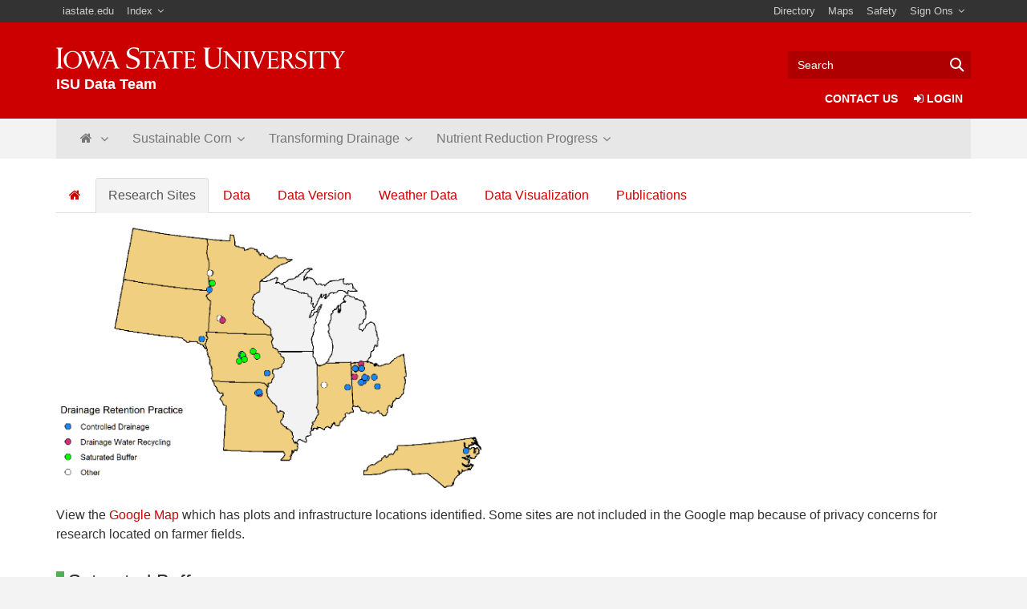

--- FILE ---
content_type: text/html; charset=UTF-8
request_url: https://datateam.agron.iastate.edu/td/dl/
body_size: 115836
content:
<!DOCTYPE html>
<html lang="en">
  <head>
    <link rel="stylesheet" href="/vendor/jquery-ui/1.11.4/jquery-ui.css" />
<link rel="stylesheet" href="/vendor/jquery-ui/1.11.4/jquery-ui.theme.css" />
<style>
input[type=checkbox][disabled] + label {
    color: #ccc;
}
input { float: left;}
label { display: block !important; margin-left: 1.5em;}
</style>    <meta charset="utf-8">
    <meta http-equiv="X-UA-Compatible" content="IE=edge">
    <meta name="viewport" content="width=device-width, initial-scale=1.0">
    <title>Data Team :: Transforming Drainage Project Data Download</title>
    <meta name="description" content="Iowa State University, ISU Data Team">
    <meta name="author" content="daryl herzmann akrherz@iastate.edu">

    <!-- Le styles -->
    <link href="/vendor/fa/4.7.0/css/font-awesome.min.css" rel="stylesheet">
    <link href="/vendor/iastate-v2.0.1/css/iastate.min.css" rel="stylesheet">
    <link href="/css/bootstrap-override.css" rel="stylesheet">
 
    <!-- Le HTML5 shim, for IE6-8 support of HTML5 elements -->
    <!--[if lt IE 9]>
      <script src="/js/html5shiv.js"></script>
      <script src="/js/respond.min.js"></script>
    <![endif]-->

    <!-- Non-essential -->
    <meta name="twitter:creator" content="@akrherz">
    <!-- Le fav and touch icons -->
    <link rel="shortcut icon" href="/favicon.ico">
    <link rel="apple-touch-icon-precomposed" sizes="144x144" href="/apple-touch-icon-precomposed.png">
    <link rel="apple-touch-icon-precomposed" sizes="114x114" href="/apple-touch-icon-precomposed.png">
    <link rel="apple-touch-icon-precomposed" sizes="72x72" href="/apple-touch-icon-precomposed.png">
    <link rel="apple-touch-icon-precomposed" href="/apple-touch-icon-precomposed.png">
  </head>

  <body>
<header>
    <nav class="navbar-iastate">
        <div class="container">
            <!-- navbar-iastate-left -->
            <ul class="nav navbar-nav navbar-iastate-left">
                <li><a href='https://www.iastate.edu'>iastate.edu</a></li>
                <li class="dropdown dropdown-hover isu-index">
                    <a href="https://www.iastate.edu/index/A" class="dropdown-toggle" data-toggle="" role="button" aria-haspopup="true" aria-expanded="false">Index</a>
                    <ul class="dropdown-menu isu-index-alpha">
                        <li><a href="https://www.iastate.edu/index/A/">A</a></li>
                        <li><a href="https://www.iastate.edu/index/B/">B</a></li>
                        <li><a href="https://www.iastate.edu/index/C/">C</a></li>
                        <li><a href="https://www.iastate.edu/index/D/">D</a></li>
                        <li><a href="https://www.iastate.edu/index/E/">E</a></li>
                        <li><a href="https://www.iastate.edu/index/F/">F</a></li>
                        <li><a href="https://www.iastate.edu/index/G/">G</a></li>
                        <li><a href="https://www.iastate.edu/index/H/">H</a></li>
                        <li><a href="https://www.iastate.edu/index/I/">I</a></li>
                        <li><a href="https://www.iastate.edu/index/J/">J</a></li>
                        <li><a href="https://www.iastate.edu/index/K/">K</a></li>
                        <li><a href="https://www.iastate.edu/index/L/">L</a></li>
                        <li><a href="https://www.iastate.edu/index/M/">M</a></li>
                        <li><a href="https://www.iastate.edu/index/N/">N</a></li>
                        <li><a href="https://www.iastate.edu/index/O/">O</a></li>
                        <li><a href="https://www.iastate.edu/index/P/">P</a></li>
                        <li><a href="https://www.iastate.edu/index/Q/">Q</a></li>
                        <li><a href="https://www.iastate.edu/index/R/">R</a></li>
                        <li><a href="https://www.iastate.edu/index/S/">S</a></li>
                        <li><a href="https://www.iastate.edu/index/T/">T</a></li>
                        <li><a href="https://www.iastate.edu/index/U/">U</a></li>
                        <li><a href="https://www.iastate.edu/index/V/">V</a></li>
                        <li><a href="https://www.iastate.edu/index/W/">W</a></li>
                        <li><a href="https://www.iastate.edu/index/X/">X</a></li>
                        <li><a href="https://www.iastate.edu/index/Y/">Y</a></li>
                        <li><a href="https://www.iastate.edu/index/Z/">Z</a></li>
                    </ul>
                </li>
            </ul>
            <!-- /navbar-iastate-left -->

            <!-- navbar-iastate-right -->
            <ul class="nav navbar-nav navbar-right navbar-iastate-right">
                <li><a href="https://info.iastate.edu/">Directory</a></li>
                <li><a href="https://www.fpm.iastate.edu/maps/">Maps</a></li>
                <li><a href="https://web.iastate.edu/safety/">Safety</a></li>
                <li class="dropdown dropdown-hover">
                    <a href="//web.iastate.edu/signons/" class="dropdown-toggle" data-toggle="" role="button" aria-haspopup="true" aria-expanded="false">Sign Ons</a>
                    <ul class="dropdown-menu">
                        <li><a href="https://accessplus.iastate.edu/">AccessPlus</a></li>
                        <li><a href="https://bb.its.iastate.edu/">Blackboard</a></li>
                        <li><a href="https://iastate.box.com/">CyBox</a></li>
                        <li><a href="https://cymail.iastate.edu/">CyMail</a></li>
                        <li><a href="https://outlook.iastate.edu/">Outlook</a></li>
                        <li><a href="https://web.iastate.edu/signons/">More Sign Ons...</a></li>
                    </ul>
                </li>
            </ul>
            <!-- /navbar-iastate-right -->

        </div>
    </nav>
    <!-- /navbar-iastate -->

    <nav class="navbar-site">
        <div class="container">

            <div class="navbar-site-wordmark">
                <a href="/" title="Home" class="wordmark-unit">
                    <span class="wordmark-isu">Iowa State University</span>
                    <span class="wordmark-unit-title">ISU Data Team</span>
                </a>
            </div>

            <div class="navbar-header visible-xs visible-sm">
                <button id="navbar-menu-button" type="button" class="navbar-toggle navbar-toggle-left collapsed" data-toggle="collapse" data-target="#navbar-menu-collapse, #navbar-site-links-collapse" aria-expanded="false">
                    <span class="navbar-toggle-icon menu-icon">
                        <span class="icon-bar"></span>
                        <span class="icon-bar"></span>
                        <span class="icon-bar"></span>
                    </span>
                    <span class="navbar-toggle-label">
                        Menu <span class="sr-only">Toggle</span>
                    </span>
                </button>
                <button id="navbar-search-button" type="button" class="navbar-toggle collapsed" data-toggle="collapse" data-target="#navbar-site-search-collapse" aria-expanded="false">
                    <span class="navbar-toggle-icon search-icon"></span>
                    <span class="navbar-toggle-label">
                        Search <span class="sr-only">Toggle</span>
                    </span>
                </button>
            </div>

            <div class="navbar-site-info collapse navbar-collapse" id="navbar-site-search-collapse">
                <form action="https://www.google.com/search" class="navbar-site-search" method="GET" role="search">
                    <label for="search-input" class="sr-only">Search</label>
                    <input value="mesonet.agron.iastate.edu" name="sitesearch" type="hidden" />
                    <input name="q" id="search-input" aria-label="Text input for search" title="Search" placeholder="Search" tabindex="0" type="text" class="form-control">
                    <input class="hidden" title="Submit" type="submit" value="Search">
                    <span class="search-icon"></span>
                </form>
            </div>

            <div class="navbar-site-info collapse navbar-collapse navbar-caps" id="navbar-site-links-collapse">
                <ul class="nav navbar-nav navbar-right">
                    <li><a href="/contacts.php">contact us</a></li>
                    <li><a href="/auth/"><i class="fa fa-sign-in"></i> Login</a></li>                </ul>
            </div>

        </div>
    </nav>
</header>

<div class="container">
    <div class="navbar navbar-default">
        <div class="navbar-header">
            <button type="button" class="navbar-toggle" data-toggle="collapse" data-target=".navbar-collapse">
                <span class="icon-bar"></span>
                <span class="icon-bar"></span>
                <span class="icon-bar"></span>
            </button>
        </div>
        <div class="navbar-collapse collapse">
            <ul class="nav navbar-nav">

                <li class="dropdown"><a class="dropdown-toggle" data-toggle="dropdown" href="#"> <span class="fa fa-home"></span> </a>
                    <ul class="dropdown-menu">
                        <li><a href="https://mesonet.agron.iastate.edu">Iowa Environmental Mesonet</a></li>
                        <li><a href="https://dailyerosion.org">Daily Erosion Project</a></li>
                        <li><a href="https://datateam.agron.iastate.edu/cscap/">Sustainable Corn</a></li>
                    </ul>
                </li>

                <li class="dropdown">
<a class="dropdown-toggle" 
        data-toggle="dropdown" href="#">Sustainable Corn</a>
<ul class="dropdown-menu">
<li><a href="/cscap/">Homepage</a></li>
<li><a href="/cscap/dl/">Research Data</a></li>
<li><a href="/cscap/usage.phtml">Data Usage Agreement</a></li>
</ul>
</li>
<li class="dropdown">
<a class="dropdown-toggle" 
        data-toggle="dropdown" href="#">Transforming Drainage</a>
<ul class="dropdown-menu">
<li><a href="/td/">Homepage</a></li>
<li><a href="/td/dl/#tab_sites">Research Data</a></li>
<li><a href="/td/dl/#tab_wdata">Visualization Tools</a></li>
<li><a href="/td/usage.phtml">Data Usage Agreement</a></li>
</ul>
</li>
<li class="dropdown">
<a class="dropdown-toggle" 
        data-toggle="dropdown" href="#">Nutrient Reduction Progress</a>
<ul class="dropdown-menu">
<li><a href="/isbi/">Homepage</a></li>
</ul>
</li>
            </ul>
        </div>
    </div>
</div>
</div><main role="main" id="main-content">
<div class="container">
<div class="row"><div class="col-md-12">

<br />

 <!-- Nav tabs -->
  <ul class="nav nav-tabs maintabs" role="tablist">
    <li role="presentation"><a href="/td/" role="tab"><i class="fa fa-home"></i></a></li>
    <li role="presentation" class="active"><a href="#sites" aria-controls="sites" role="tab" data-toggle="tab">Research Sites</a></li>
    <li role="presentation"><a href="#data" aria-controls="data" role="tab" data-toggle="tab">Data</a></li>
    <li role="presentation"><a href="#datavers" aria-controls="data" role="tab" data-toggle="tab">Data Version</a></li>
    <li role="presentation"><a href="#wxdata" aria-controls="data" role="tab" data-toggle="tab">Weather Data</a></li>
    <li role="presentation"><a href="#wdata" aria-controls="data" role="tab" data-toggle="tab">Data Visualization</a></li>
    <li role="presentation"><a href="#pubs" aria-controls="pubs" role="tab" data-toggle="tab">Publications</a></li>
  </ul>
  
<div class="tab-content">
    <div role="tabpanel" class="tab-pane" id="data">
    
<form method="POST" action="dl.py" id="mainform">
<div class="btn-group fauxtabs" role="group" aria-label="Pages">
  <button type="button" class="btn btn-primary" id="sites-btn">Sites</button>
  <button type="button" class="btn btn-default" id="treatments-btn">Treatments</button>
  <button type="button" class="btn btn-default" id="water-btn">Water</button>
  <button type="button" class="btn btn-default" id="agronomic-btn">Agronomic</button>
  <button type="button" class="btn btn-default" id="soil-btn">Soil</button>
  <button type="button" class="btn btn-default" id="shm-btn">Management and Metadata</button>
  <button type="button" class="btn btn-default" id="option-btn">Export Options</button>
</div>

<div id="sites-ui" style="display: block;">
<div class="pull-right">
<button id="sites-selectall" type="button" class="btn btn-default sa"><i class="fa fa-check"></i> Select All</button>
</div>
<div class="clearfix"></div>

<p>This download tool will auto-populate options in the following tabs based on the research sites selected below. 
It is recommended to “Select All” sites if you want to retain the most options moving forward.</p>
<div class="col-md-4">
<div class="panel panel-default"><div class="panel-heading"><input type="checkbox" class="state-check" value="Saturated Buffers"> &nbsp; Saturated Buffers</div><div class="panel-body">
<input type="checkbox" value="IA_Boone" id="STIA_Boone" data-state="Saturated Buffers" name="sites[]" class="site-check"><label for="STIA_Boone" class="control-label">IA_Boone</label><input type="checkbox" value="IA_Grundy" id="STIA_Grundy" data-state="Saturated Buffers" name="sites[]" class="site-check"><label for="STIA_Grundy" class="control-label">IA_Grundy</label><input type="checkbox" value="IA_Hamilton1" id="STIA_Hamilton1" data-state="Saturated Buffers" name="sites[]" class="site-check"><label for="STIA_Hamilton1" class="control-label">IA_Hamilton1</label><input type="checkbox" value="IA_Hamilton2" id="STIA_Hamilton2" data-state="Saturated Buffers" name="sites[]" class="site-check"><label for="STIA_Hamilton2" class="control-label">IA_Hamilton2</label><input type="checkbox" value="IA_Hamilton3" id="STIA_Hamilton3" data-state="Saturated Buffers" name="sites[]" class="site-check"><label for="STIA_Hamilton3" class="control-label">IA_Hamilton3</label><input type="checkbox" value="IA_Story1" id="STIA_Story1" data-state="Saturated Buffers" name="sites[]" class="site-check"><label for="STIA_Story1" class="control-label">IA_Story1</label><input type="checkbox" value="IA_Tama" id="STIA_Tama" data-state="Saturated Buffers" name="sites[]" class="site-check"><label for="STIA_Tama" class="control-label">IA_Tama</label><input type="checkbox" value="MN_Wilkin3" id="STMN_Wilkin3" data-state="Saturated Buffers" name="sites[]" class="site-check"><label for="STMN_Wilkin3" class="control-label">MN_Wilkin3</label></div></div></div>
<div class="col-md-4">
<div class="panel panel-default"><div class="panel-heading"><input type="checkbox" class="state-check" value="Controlled Drainage"> &nbsp; Controlled Drainage</div><div class="panel-body">
<input type="checkbox" value="IA_Story2" id="STIA_Story2" data-state="Controlled Drainage" name="sites[]" class="site-check"><label for="STIA_Story2" class="control-label">IA_Story2</label><input type="checkbox" value="IA_Washington" id="STIA_Washington" data-state="Controlled Drainage" name="sites[]" class="site-check"><label for="STIA_Washington" class="control-label">IA_Washington</label><input type="checkbox" value="IN_Randolph" id="STIN_Randolph" data-state="Controlled Drainage" name="sites[]" class="site-check"><label for="STIN_Randolph" class="control-label">IN_Randolph</label><input type="checkbox" value="MN_Redwood1" id="STMN_Redwood1" data-state="Controlled Drainage" name="sites[]" class="site-check"><label for="STMN_Redwood1" class="control-label">MN_Redwood1</label><input type="checkbox" value="MN_Wilkin1" id="STMN_Wilkin1" data-state="Controlled Drainage" name="sites[]" class="site-check"><label for="STMN_Wilkin1" class="control-label">MN_Wilkin1</label><input type="checkbox" value="MN_Wilkin2" id="STMN_Wilkin2" data-state="Controlled Drainage" name="sites[]" class="site-check"><label for="STMN_Wilkin2" class="control-label">MN_Wilkin2</label><input type="checkbox" value="MO_Knox1" id="STMO_Knox1" data-state="Controlled Drainage" name="sites[]" class="site-check"><label for="STMO_Knox1" class="control-label">MO_Knox1</label><input type="checkbox" value="MO_Knox3" id="STMO_Knox3" data-state="Controlled Drainage" name="sites[]" class="site-check"><label for="STMO_Knox3" class="control-label">MO_Knox3</label><input type="checkbox" value="MO_Knox4" id="STMO_Knox4" data-state="Controlled Drainage" name="sites[]" class="site-check"><label for="STMO_Knox4" class="control-label">MO_Knox4</label><input type="checkbox" value="NC_Washington" id="STNC_Washington" data-state="Controlled Drainage" name="sites[]" class="site-check"><label for="STNC_Washington" class="control-label">NC_Washington</label><input type="checkbox" value="OH_Auglaize1" id="STOH_Auglaize1" data-state="Controlled Drainage" name="sites[]" class="site-check"><label for="STOH_Auglaize1" class="control-label">OH_Auglaize1</label><input type="checkbox" value="OH_Auglaize2" id="STOH_Auglaize2" data-state="Controlled Drainage" name="sites[]" class="site-check"><label for="STOH_Auglaize2" class="control-label">OH_Auglaize2</label><input type="checkbox" value="OH_Crawford" id="STOH_Crawford" data-state="Controlled Drainage" name="sites[]" class="site-check"><label for="STOH_Crawford" class="control-label">OH_Crawford</label><input type="checkbox" value="OH_Defiance1" id="STOH_Defiance1" data-state="Controlled Drainage" name="sites[]" class="site-check"><label for="STOH_Defiance1" class="control-label">OH_Defiance1</label><input type="checkbox" value="OH_Delaware" id="STOH_Delaware" data-state="Controlled Drainage" name="sites[]" class="site-check"><label for="STOH_Delaware" class="control-label">OH_Delaware</label><input type="checkbox" value="OH_Hardin1" id="STOH_Hardin1" data-state="Controlled Drainage" name="sites[]" class="site-check"><label for="STOH_Hardin1" class="control-label">OH_Hardin1</label><input type="checkbox" value="OH_Hardin2" id="STOH_Hardin2" data-state="Controlled Drainage" name="sites[]" class="site-check"><label for="STOH_Hardin2" class="control-label">OH_Hardin2</label><input type="checkbox" value="OH_Henry" id="STOH_Henry" data-state="Controlled Drainage" name="sites[]" class="site-check"><label for="STOH_Henry" class="control-label">OH_Henry</label><input type="checkbox" value="SD_Clay" id="STSD_Clay" data-state="Controlled Drainage" name="sites[]" class="site-check"><label for="STSD_Clay" class="control-label">SD_Clay</label></div></div></div>
<div class="col-md-4">
<div class="panel panel-default"><div class="panel-heading"><input type="checkbox" class="state-check" value="DW Recycle"> &nbsp; Drainage Water Recycling</div><div class="panel-body">
<input type="checkbox" value="MN_Clay2" id="STMN_Clay2" data-state="DW Recycle" name="sites[]" class="site-check"><label for="STMN_Clay2" class="control-label">MN_Clay2</label><input type="checkbox" value="MN_Redwood3" id="STMN_Redwood3" data-state="DW Recycle" name="sites[]" class="site-check"><label for="STMN_Redwood3" class="control-label">MN_Redwood3</label><input type="checkbox" value="MO_Knox2" id="STMO_Knox2" data-state="DW Recycle" name="sites[]" class="site-check"><label for="STMO_Knox2" class="control-label">MO_Knox2</label><input type="checkbox" value="MO_Shelby" id="STMO_Shelby" data-state="DW Recycle" name="sites[]" class="site-check"><label for="STMO_Shelby" class="control-label">MO_Shelby</label><input type="checkbox" value="OH_Defiance2" id="STOH_Defiance2" data-state="DW Recycle" name="sites[]" class="site-check"><label for="STOH_Defiance2" class="control-label">OH_Defiance2</label><input type="checkbox" value="OH_Fulton" id="STOH_Fulton" data-state="DW Recycle" name="sites[]" class="site-check"><label for="STOH_Fulton" class="control-label">OH_Fulton</label><input type="checkbox" value="OH_VanWert" id="STOH_VanWert" data-state="DW Recycle" name="sites[]" class="site-check"><label for="STOH_VanWert" class="control-label">OH_VanWert</label></div></div></div>
<div class="col-md-4">
<div class="panel panel-default"><div class="panel-heading"><input type="checkbox" class="state-check" value="Other"> &nbsp; Other</div><div class="panel-body">
<input type="checkbox" value="IN_Tippecanoe" id="STIN_Tippecanoe" data-state="Other" name="sites[]" class="site-check"><label for="STIN_Tippecanoe" class="control-label">IN_Tippecanoe</label><input type="checkbox" value="MN_Clay1" id="STMN_Clay1" data-state="Other" name="sites[]" class="site-check"><label for="STMN_Clay1" class="control-label">MN_Clay1</label><input type="checkbox" value="MN_Clay3" id="STMN_Clay3" data-state="Other" name="sites[]" class="site-check"><label for="STMN_Clay3" class="control-label">MN_Clay3</label><input type="checkbox" value="MN_Redwood2" id="STMN_Redwood2" data-state="Other" name="sites[]" class="site-check"><label for="STMN_Redwood2" class="control-label">MN_Redwood2</label><input type="checkbox" value="ND_Richland" id="STND_Richland" data-state="Other" name="sites[]" class="site-check"><label for="STND_Richland" class="control-label">ND_Richland</label></div></div></div>

</div>

<div id="treatments-ui" style="display: none;">
<div class="pull-right">
  <button id="treatments-selectall" type="button" class="btn btn-default sa"><i class="fa fa-check"></i> Select All</button>
</div>
<div class="clearfix"></div>

<p>For sites you’ve selected, available treatments will be identified by black text; unavailable in grey.</p>
<div class="clearfix"></div>

<div class="row"><div class="col-md-6">


<div class="panel panel-default">
  <div class="panel-heading">Drainage Water Management</div>
  <div class="panel-body">

<input type="checkbox" value="non-drained" data-treatment="non-drained"
 name="treatments[]" id="Non_Drained">
<label for="Non_Drained" class="control-label">Non-Drained</label>

<input type="checkbox" value="controlled drainage" data-treatment="controlled drainage"
 name="treatments[]" id="Controlled_Drainage">
<label for="Controlled_Drainage" class="control-label">Controlled Drainage</label>

<input type="checkbox" value="controlled drainage with subirrigation"
 data-treatment="controlled drainage with subirrigation"
 name="treatments[]" id="Controlled_Drainage_with_Subirrigation">
<label for="Controlled_Drainage_with_Subirrigation" class="control-label">Controlled Drainage with Subirrigation</label>

<input type="checkbox" value="free drainage" data-treatment="free drainage"
 name="treatments[]" id="Free_Drainage">
<label for="Free_Drainage" class="control-label">Free Drainage</label>

<input type="checkbox" value="free subsurface and surface drainage"
data-treatment="free subsurface and surface drainage"
 name="treatments[]" id="FSurface_Drainage">
<label for="FSurface_Drainage" class="control-label">Free Subsurface and Surface Drainage</label>

<input type="checkbox" value="saturated buffer" data-treatment="saturated buffer"
 name="treatments[]" id="Saturated_Buffers">
<label for="Saturated_Buffers" class="control-label">Saturated Buffers</label>

<input type="checkbox" value="shallow drainage" data-treatment="shallow drainage"
 name="treatments[]" id="Shallow_Drainage">
<label for="Shallow_Drainage" class="control-label">Shallow Drainage</label>

<input type="checkbox" value="surface drainage" data-treatment="surface drainage"
 name="treatments[]" id="Surface_Drainage">
<label for="Surface_Drainage" class="control-label">Surface Drainage</label>

<input type="checkbox" value="varies" data-treatment="varies"
 name="treatments[]" id="varies">
<label for="varies" class="control-label">Varies</label>

  </div>
</div>

</div><div class="col-md-6">

<div class="panel panel-default">
  <div class="panel-heading">Drainage Water Recycle</div>
  <div class="panel-body">

<input type="checkbox" value="none" data-treatment="none"
   name="treatments[]" id="Non-Irrigated">
<label for="Non-Irrigated" class="control-label">Non-Irrigated</label>

<input type="checkbox" value="drip (excess)" data-treatment="drip (excess)"
name="treatments[]" id="Drip Irrigation Excess">
<label for="Drip Irrigation Excess" class="control-label">Drip Irrigation (Excess)</label>

<input type="checkbox" value="drip (full)" data-treatment="drip (full)"
name="treatments[]" id="Drip Irrigation">
<label for="Drip Irrigation" class="control-label">Drip Irrigation (Full)</label>

<input type="checkbox" value="drip (limited)" data-treatment="drip (limited)"
name="treatments[]" id="Drip Irrigation Limited">
<label for="Drip Irrigation Limited" class="control-label">Drip Irrigation (Limited)</label>

<input type="checkbox" value="overhead" data-treatment="overhead"
name="treatments[]" id="Overhead Irrigation">
<label for="Overhead Irrigation" class="control-label">Overhead Irrigation</label>

<input type="checkbox" value="subsurface" data-treatment="subsurface"
name="treatments[]" id="Subsurface Irrigation">
<label for="Subsurface Irrigation" class="control-label">Subsurface Irrigation</label>

  </div>
</div>

</div></div>
</div>

<div id="water-ui" style="display: none;">
<div class="pull-right">
<button id="water-selectall" type="button" class="btn btn-default sa"><i class="fa fa-check"></i> Select All</button>
</div>
<div class="clearfix"></div>

<p>This download tool will auto-populate options in the following tabs based on the research sites selected below. 
It is recommended to “Select All” sites if you want to retain the most options moving forward.</p>

<div class="row"><div class="col-md-4">

<div class="panel panel-default">
  <div class="panel-heading">Soil Moisture</div>
  <div class="panel-body">
    <input type="checkbox" value="soil_moisture" data-water="soil_moisture" name="water[]" id="soil_moisture"><label for="soil_moisture" class="control-label">Soil Moisture</label><input type="checkbox" value="soil_temperature" data-water="soil_temperature" name="water[]" id="soil_temperature"><label for="soil_temperature" class="control-label">Soil Temperature</label><input type="checkbox" value="soil_ec" data-water="soil_ec" name="water[]" id="soil_ec"><label for="soil_ec" class="control-label">Soil EC</label>
  </div>
</div>

<div class="panel panel-default">
  <div class="panel-heading">Water Depth</div>
  <div class="panel-body">
    <input type="checkbox" value="water_stage" data-water="water_stage" name="water[]" id="water_stage"><label for="water_stage" class="control-label">Water Stage</label><input type="checkbox" value="water_table_depth" data-water="water_table_depth" name="water[]" id="water_table_depth"><label for="water_table_depth" class="control-label">Water Table</label>
  </div>
</div>


</div><div class="col-md-4">

<div class="panel panel-default">
  <div class="panel-heading">Tile Flow and Load</div>
  <div class="panel-body">
    <input type="checkbox" value="tile_flow" data-water="tile_flow" name="water[]" id="tile_flow"><label for="tile_flow" class="control-label">Tile Flow <sup>1</sup></label><input type="checkbox" value="tile_flow_filled" data-water="tile_flow_filled" name="water[]" id="tile_flow_filled"><label for="tile_flow_filled" class="control-label">Tile Flow Filled <sup>2</sup> (recommended)</label><input type="checkbox" value="discharge" data-water="discharge" name="water[]" id="discharge"><label for="discharge" class="control-label">Discharge</label><input type="checkbox" value="nitrate_n_load" data-water="nitrate_n_load" name="water[]" id="nitrate_n_load"><label for="nitrate_n_load" class="control-label">Nitrate N Load <sup>1</sup></label><input type="checkbox" value="nitrate_n_load_filled" data-water="nitrate_n_load_filled" name="water[]" id="nitrate_n_load_filled"><label for="nitrate_n_load_filled" class="control-label">Nitrate N Load Filled <sup>2</sup> (recommended)</label><input type="checkbox" value="nitrate_n_removed" data-water="nitrate_n_removed" name="water[]" id="nitrate_n_removed"><label for="nitrate_n_removed" class="control-label">Nitrate N Removed</label>
  </div>
</div>

</div><div class="col-md-4">

<div class="panel panel-default">
  <div class="panel-heading">Water Quality</div>
  <div class="panel-body">
    <input type="checkbox" value="nitrate_n_concentration" data-water="nitrate_n_concentration" name="water[]" id="nitrate_n_concentration"><label for="nitrate_n_concentration" class="control-label">Nitrate N Concentration</label><input type="checkbox" value="ammonia_n_concentration" data-water="ammonia_n_concentration" name="water[]" id="ammonia_n_concentration"><label for="ammonia_n_concentration" class="control-label">Ammonia N Concentration</label><input type="checkbox" value="total_n_filtered_concentration" data-water="total_n_filtered_concentration" name="water[]" id="total_n_filtered_concentration"><label for="total_n_filtered_concentration" class="control-label">Total N Filtered Concentration</label><input type="checkbox" value="total_n_unfiltered_concentration" data-water="total_n_unfiltered_concentration" name="water[]" id="total_n_unfiltered_concentration"><label for="total_n_unfiltered_concentration" class="control-label">Total N Unfiltered Concentration</label><input type="checkbox" value="ortho_p_filtered_concentration" data-water="ortho_p_filtered_concentration" name="water[]" id="ortho_p_filtered_concentration"><label for="ortho_p_filtered_concentration" class="control-label">Ortho P Filtered Concentration</label><input type="checkbox" value="ortho_p_unfiltered_concentration" data-water="ortho_p_unfiltered_concentration" name="water[]" id="ortho_p_unfiltered_concentration"><label for="ortho_p_unfiltered_concentration" class="control-label">Ortho P Unfiltered Concentration</label><input type="checkbox" value="total_p_filtered_concentration" data-water="total_p_filtered_concentration" name="water[]" id="total_p_filtered_concentration"><label for="total_p_filtered_concentration" class="control-label">Total P Filtered Concentration</label><input type="checkbox" value="total_p_unfiltered_concentration" data-water="total_p_unfiltered_concentration" name="water[]" id="total_p_unfiltered_concentration"><label for="total_p_unfiltered_concentration" class="control-label">Total P Unfiltered Concentration</label><input type="checkbox" value="ph" data-water="ph" name="water[]" id="ph"><label for="ph" class="control-label">pH</label><input type="checkbox" value="water_ec" data-water="water_ec" name="water[]" id="water_ec"><label for="water_ec" class="control-label">Water EC</label>
  </div>
</div>


</div></div>

<p>
<sup>1</sup> Data are provided for each in-field collection. However, based on equipment setup, some sites collect a composite sample which represents the sum for a series of days while other sites collect daily measurements.
</p>
<p>
<sup>2</sup> Data are provided on a daily basis with interpolations performed when needed based on gap-filling methods developed specifically by the Transforming Drainage team. This is the RECOMMENDED data to use unless you are familiar with interpolating time-series water data.
</p>

</div>

<div id="agronomic-ui" style="display: none;">
<div class="pull-right">
  <button id="agronomic-selectall" type="button" class="btn btn-default sa"><i class="fa fa-check"></i> Select All</button>
</div>
<div class="clearfix"></div>

<p>For sites and treatments you’ve selected, available agronomic data will be identified by black text; 
unavailable in grey. The usage of abbreviations <i>C</i>
and <i>N</i> below denote <i>carbon</i> and <i>nitrogen</i> respectively.</p>
<div class="row"><div class="col-md-4">

<div class="panel panel-default">
  <div class="panel-heading">Crop Density, Area</div>
  <div class="panel-body">

<input type="checkbox" value="leaf_area_index"
 data-agronomic="leaf_area_index" name="agronomic[]" id="leaf_area_index">
<label for="leaf_area_index" class="control-label">Leaf Area Index</label>

<input type="checkbox" value="final_plant_population"
 data-agronomic="final_plant_population" name="agronomic[]" id="final_plant_population">
<label for="final_plant_population" class="control-label">Final Plant Population</label>

  </div>
</div>

<div class="panel panel-default">
  <div class="panel-heading">Plant and Grain Biomass</div>
  <div class="panel-body">

<input type="checkbox" value="whole_plant_biomass"
 data-agronomic="whole_plant_biomass" name="agronomic[]" id="whole_plant_biomass">
<label for="whole_plant_biomass" class="control-label">Whole Plant Biomass</label>

<input type="checkbox" value="vegetative_biomass"
 data-agronomic="vegetative_biomass" name="agronomic[]" id="vegetative_biomass">
<label for="vegetative_biomass" class="control-label">Vegetative Biomass</label>

<input type="checkbox" value="grain_biomass"
 data-agronomic="grain_biomass" name="agronomic[]" id="grain_biomass">
<label for="grain_biomass" class="control-label">Grain Biomass</label>

<input type="checkbox" value="corn_cob_biomass"
 data-agronomic="corn_cob_biomass" name="agronomic[]" id="corn_cob_biomass">
<label for="corn_cob_biomass" class="control-label">Corn Cob Biomass</label>

<input type="checkbox" value="forage_biomass"
 data-agronomic="forage_biomass" name="agronomic[]" id="forage_biomass">
<label for="forage_biomass" class="control-label">Forage Biomass</label>

  </div>
</div>

</div><div class="col-md-4">

<div class="panel panel-default">
  <div class="panel-heading">Total Nitrogen Content</div>
  <div class="panel-body">

<input type="checkbox" value="whole_plant_total_n"
 data-agronomic="whole_plant_total_n" name="agronomic[]" id="whole_plant_total_N">
<label for="whole_plant_total_N" class="control-label">Whole Plant Total N</label>

<input type="checkbox" value="vegetative_total_n"
 data-agronomic="vegetative_total_n" name="agronomic[]" id="vegetative_total_N">
<label for="vegetative_total_N" class="control-label">Vegetative Total N</label>

<input type="checkbox" value="grain_total_n"
 data-agronomic="grain_total_n" name="agronomic[]" id="grain_total_N">
<label for="grain_total_N" class="control-label">Grain Total N</label>

<input type="checkbox" value="corn_cob_total_n"
 data-agronomic="corn_cob_total_n" name="agronomic[]" id="corn_cob_total_N">
<label for="corn_cob_total_N" class="control-label">Corn Cob Total N</label>

  </div>
</div>

</div><div class="col-md-4">


<div class="panel panel-default">
  <div class="panel-heading">Total Carbon Content</div>
  <div class="panel-body">

<input type="checkbox" value="vegetative_total_c"
 data-agronomic="vegetative_total_c" name="agronomic[]" id="vegetative_total_C">
<label for="vegetative_total_C" class="control-label">Vegetative Total C</label>

<input type="checkbox" value="grain_total_c"
 data-agronomic="grain_total_c" name="agronomic[]" id="grain_total_C">
<label for="grain_total_C" class="control-label">Grain Total C</label>

<input type="checkbox" value="corn_cob_total_c"
 data-agronomic="corn_cob_total_c" name="agronomic[]" id="corn_cob_total_C">
<label for="corn_cob_total_C" class="control-label">Corn Cob Total C</label>

  </div>
</div>

<div class="panel panel-default">
  <div class="panel-heading">Crop Yield</div>
  <div class="panel-body">

<input type="checkbox" value="grain_moisture"
 data-agronomic="grain_moisture" name="agronomic[]" id="grain_moisture">
<label for="grain_moisture" class="control-label">Grain Moisture</label>

<input type="checkbox" value="crop_yield"
 data-agronomic="crop_yield" name="agronomic[]" id="crop_yield">
<label for="crop_yield" class="control-label">Crop Yield</label>

  </div>
</div>


</div></div>
</div>

<div id="soil-ui" style="display: none;">
<div class="pull-right">
  <button id="soil-selectall" type="button" class="btn btn-default sa"><i class="fa fa-check"></i> Select All</button>
</div>
<div class="clearfix"></div>
<p>For sites and treatments you’ve selected, available soil data will be identified by black text; 
unavailable in grey.</p>
<div class="clearfix"></div>

<div class="row"><div class="col-md-4">

<div class="panel panel-default">
  <div class="panel-heading">Soil Texture</div>
  <div class="panel-body">
    <input type="checkbox" value="soil_texture" data-soil="soil_texture" name="soil[]" id="soil_texture"><label for="soil_texture" class="control-label">Soil Texture</label><input type="checkbox" value="percent_sand" data-soil="percent_sand" name="soil[]" id="percent_sand"><label for="percent_sand" class="control-label">Percent Sand</label><input type="checkbox" value="percent_silt" data-soil="percent_silt" name="soil[]" id="percent_silt"><label for="percent_silt" class="control-label">Percent Silt</label><input type="checkbox" value="percent_clay" data-soil="percent_clay" name="soil[]" id="percent_clay"><label for="percent_clay" class="control-label">Percent Clay</label>
  </div>
</div>


</div><div class="col-md-4">

<div class="panel panel-default">
  <div class="panel-heading">Soil Properties</div>
  <div class="panel-body">
    <input type="checkbox" value="bulk_density" data-soil="bulk_density" name="soil[]" id="bulk_density"><label for="bulk_density" class="control-label">Bulk Density</label><input type="checkbox" value="hydraulic_conductivity" data-soil="hydraulic_conductivity" name="soil[]" id="hydraulic_conductivity"><label for="hydraulic_conductivity" class="control-label">Hydraulic Conductivitiy</label><input type="checkbox" value="infiltration_rate" data-soil="infiltration_rate" name="soil[]" id="infiltration_rate"><label for="infiltration_rate" class="control-label">Infiltration Rate</label><input type="checkbox" value="matric_potential" data-soil="matric_potential" name="soil[]" id="matric_potential"><label for="matric_potential" class="control-label">Matric Potential</label><input type="checkbox" value="water_content" data-soil="water_content" name="soil[]" id="water_content"><label for="water_content" class="control-label">Water Content</label><input type="checkbox" value="som" data-soil="som" name="soil[]" id="som"><label for="som" class="control-label">Soil Organic Matter</label><input type="checkbox" value="ph_water" data-soil="ph_water" name="soil[]" id="ph_water"><label for="ph_water" class="control-label">Water pH</label><input type="checkbox" value="ph_salt" data-soil="ph_salt" name="soil[]" id="ph_salt"><label for="ph_salt" class="control-label">Salt pH</label><input type="checkbox" value="lime_index" data-soil="lime_index" name="soil[]" id="lime_index"><label for="lime_index" class="control-label">Lime Index</label><input type="checkbox" value="neutralizable_acidity" data-soil="neutralizable_acidity" name="soil[]" id="neutralizable_acidity"><label for="neutralizable_acidity" class="control-label">Neutralizable Acidity</label><input type="checkbox" value="cec" data-soil="cec" name="soil[]" id="cec"><label for="cec" class="control-label">CEC</label><input type="checkbox" value="k_saturation" data-soil="k_saturation" name="soil[]" id="k_saturation"><label for="k_saturation" class="control-label">K Saturation</label><input type="checkbox" value="ca_saturation" data-soil="ca_saturation" name="soil[]" id="ca_saturation"><label for="ca_saturation" class="control-label">Ca Saturation</label><input type="checkbox" value="mg_saturation" data-soil="mg_saturation" name="soil[]" id="mg_saturation"><label for="mg_saturation" class="control-label">Mg Saturation</label><input type="checkbox" value="na_saturation" data-soil="na_saturation" name="soil[]" id="na_saturation"><label for="na_saturation" class="control-label">Na Saturation</label><input type="checkbox" value="k_concentration" data-soil="k_concentration" name="soil[]" id="k_concentration"><label for="k_concentration" class="control-label">K Concentration</label><input type="checkbox" value="ca_concentation" data-soil="ca_concentation" name="soil[]" id="ca_concentation"><label for="ca_concentation" class="control-label">Ca Concentration</label><input type="checkbox" value="mg_concentration" data-soil="mg_concentration" name="soil[]" id="mg_concentration"><label for="mg_concentration" class="control-label">Mg Concentration</label><input type="checkbox" value="na_concentration" data-soil="na_concentration" name="soil[]" id="na_concentration"><label for="na_concentration" class="control-label">Na Concentration</label><input type="checkbox" value="k_amount" data-soil="k_amount" name="soil[]" id="k_amount"><label for="k_amount" class="control-label">K Amount</label><input type="checkbox" value="ca_amount" data-soil="ca_amount" name="soil[]" id="ca_amount"><label for="ca_amount" class="control-label">Ca Amount</label><input type="checkbox" value="mg_amount" data-soil="mg_amount" name="soil[]" id="mg_amount"><label for="mg_amount" class="control-label">Mg Amount</label><input type="checkbox" value="sar" data-soil="sar" name="soil[]" id="sar"><label for="sar" class="control-label">SAR</label><input type="checkbox" value="salinity_paste" data-soil="salinity_paste" name="soil[]" id="salinity_paste"><label for="salinity_paste" class="control-label">Salinity Paste</label><input type="checkbox" value="salinity_water" data-soil="salinity_water" name="soil[]" id="salinity_water"><label for="salinity_water" class="control-label">Salinity Water</label>
  </div>
</div>

</div><div class="col-md-4">

<div class="panel panel-default">
  <div class="panel-heading">Soil Carbon</div>
  <div class="panel-body">
    <input type="checkbox" value="soc" data-soil="soc" name="soil[]" id="soc"><label for="soc" class="control-label">Soil Organic Carbon</label>
  </div>
</div>

<div class="panel panel-default">
  <div class="panel-heading">Soil Nitrogen</div>
  <div class="panel-body">
    <input type="checkbox" value="total_n" data-soil="total_n" name="soil[]" id="total_n"><label for="total_n" class="control-label">Total N</label><input type="checkbox" value="no3_concentration" data-soil="no3_concentration" name="soil[]" id="no3_concentration"><label for="no3_concentration" class="control-label">N03 Concentration</label><input type="checkbox" value="nh4_concentration" data-soil="nh4_concentration" name="soil[]" id="nh4_concentration"><label for="nh4_concentration" class="control-label">NH4 Concentration</label><input type="checkbox" value="no3_amount" data-soil="no3_amount" name="soil[]" id="no3_amount"><label for="no3_amount" class="control-label">NO3 Amount</label><input type="checkbox" value="nh4_amount" data-soil="nh4_amount" name="soil[]" id="nh4_amount"><label for="nh4_amount" class="control-label">NH4 Amount</label><input type="checkbox" value="p_b1_concentration" data-soil="p_b1_concentration" name="soil[]" id="p_b1_concentration"><label for="p_b1_concentration" class="control-label">P B1 Concentration</label><input type="checkbox" value="p_m3_concentration" data-soil="p_m3_concentration" name="soil[]" id="p_m3_concentration"><label for="p_m3_concentration" class="control-label">P M3 Concentration</label><input type="checkbox" value="p_b1_amount" data-soil="p_b1_amount" name="soil[]" id="p_b1_amount"><label for="p_b1_amount" class="control-label">P B1 Amount</label>
  </div>
</div>


</div></div>
</div>

<div id="shm-ui" style="display: none;">
<div class="pull-right">
  <button id="shm-selectall" type="button" class="btn btn-default sa"><i class="fa fa-check"></i> Select All</button>
</div>
<div class="clearfix"></div>


<p>It is recommended to export all of the data here because they are supplemental
metadata that provide context to the experimental data and helps with
interpretation. For this reason, all variables are selected by default.</p>

    <div class="panel panel-default">
    <div class="panel-heading">Available Variables</div>
    <div class="panel-body">

    <input type="checkbox" value="SHM5" data-ipm="SHM5" name="shm[]" id="SHM5" checked="checked">
    <label for="SHM5" class="control-label">Data Dictionary</label>

    <input type="checkbox" value="SHM4" data-ipm="SHM4" name="shm[]" id="SHM4" checked="checked">
    <label for="SHM4" class="control-label">Plot Identifiers</label>

    <input type="checkbox" value="SHM8" data-ipm="SHM8" name="shm[]" id="SHM8" checked="checked">
    <label for="SHM8" class="control-label">Site Metadata and History</label>

    <input type="checkbox" value="SHM1" data-ipm="SHM1" name="shm[]" id="SHM1" checked="checked">
    <label for="SHM1" class="control-label">Methods</label>

    <input type="checkbox" value="SHM1" data-ipm="SHM1" name="shm[]" id="SHM1" checked="checked">
    <label for="SHM1" class="control-label">Field Operations Data</label>

    <input type="checkbox" value="SHM6" data-ipm="SHM6" name="shm[]" id="SHM6" checked="checked">
    <label for="SHM6" class="control-label">Notes</label>
            
    </div>
    </div>
</div>

<div id="option-ui" style="display: none;">


<div class="form-group">
    <label for="dlimit">How to handle values below detection limit:</label>
<select name="detectlimit" class="form-control" id="dlimit">
    <option value="1">Keep them as is, presented as "&lt; LOD"</option>
    <option value="2">Divide the LOD value by two</option>
    <option value="3">Divide the LOD value by square root of two</option>
    <option value="4">Omit all occurrences and replace as missing</option>
</select>
</div>

<div class="form-group">
    <label for="missingvalue">How to represent missing values:</label>
<select name="missing" class="form-control" id="missingvalue">
    <option value="M">M</option>
    <option value="N/A">N/A</option>
    <option value="NaN">NaN</option>
    <option value="NULL">NULL</option>
    <option value=" ">((blank space))</option>
    <option value=".">.</option>
    <option value="-999">-999</option>
    <option value="__custom__">Custom Value</option>
</select>
</div>

<div class="form-group" id="missingvalue_opt" style="display: none;">
    <label for="missingcustom">Enter Custom Missing Value:</label>
    <input type="text" name="custom_missing" id="missingcustom" class="form-control">
</div>

<div class="form-group">
    <label for="myemail">Enter Email Address:</label>
    <input type="text" name="email" id="myemail" placeholder="joeuser@iastate.edu" class="form-control" aria-describedby="helpEmailBlock">
    <label for="myemail2">Verify Email Address:</label>
    <input type="text" name="email2" id="myemail2" placeholder="joeuser@iastate.edu" class="form-control" aria-describedby="helpEmailBlock">
<span id="helpEmailBlock" class="help-block">You will be emailed the exported data file once generated.</span>
</div>
<br class="clearfix" />

<h4>Transforming Drainage Project Research Data (USDA-NIFA Award No. 2015-68007-23193) Usage Agreement</h4>
<blockquote>
<p>Please reference this data set in publications as:</p>

<p>Chighladze, G., L.J. Abendroth, D. Herzmann, M. Helmers, L. Ahiablame, 
B. Allred, L. Bowling, L. Brown, N. Fausey, J. Frankenberger, D. Jaynes, 
X. Jia, J. Kjaersgaard, K. King, E. Kladivko, K. Nelson, L. Pease, 
B. Reinhart, J. Strock, and M. Youssef 2021. Transforming Drainage Project Research Data 
(USDA-NIFA Award No. 2015-68007-23193). National Agricultural Library - 
ARS - USDA. <a href="https://doi.org/10.15482/USDA.ADC/1521092" target="_blank">https://doi.org/10.15482/USDA.ADC/1521092</a></p>

<p>You are encouraged to contact the Transforming Drainage Project personnel 
listed above to ensure proper data interpretation and may also consider 
co-authoring with them. You shall have no claim of ownership to any 
intellectual property rights in any part of the data, content, functions, 
features, code, data exploration tools, logos or other intellectual 
property comprising this database.</p>

<p>The coauthors individually and the Transforming Drainage Project 
collectively shall NOT be responsible or liable for the accuracy, 
reliability and completeness of any information included in the 
database nor the suitability of its application for any particular purpose. 
Data users are encouraged to notify the coauthors regarding data quality 
and other issues concerning the data, tools, and functionality of this 
website. Contact <a href="mailto:isudatateam@iastate.edu">isudatateam@iastate.edu</a>
with any questions or concerns 
regarding usage and application of the data available at this site.
</p>
</blockquote>

<p>
<input id="agreewithterms" type="checkbox" name="agree" value="AGREE">
<label for="agreewithterms"> I agree with the above terms of usage.</label>
</p>


<div class="alert alert-info" role="alert" id="dlmsg" style="display: none;">
<strong>Thank you</strong>: Your request has been sent to the server for
processing.  In a few minutes, you should get a message here that your request
has been processed and an email will be delivered to your address with details
on how to download your data file. Large data requests may result in a processing
timeout shown, but an email will still be delivered with the data.</div>

<div class="alert alert-info" role="alert" id="dlmsg2" style="display: none;">
<strong>Completed</strong>: Please check your email for download information!</div>

<div id="proceed" style="display: none;">
  <p><input type="submit" value="Proceed with Download"></p>
</div>
    
</div>
<br clear="both" />
<div class="pull-right">
<button id="prev-btn" type="button" class="btn btn-default"><i class="glyphicon glyphicon-arrow-left"></i> Previous</button>
<button id="next-btn" type="button" class="btn btn-default">Next <i class="glyphicon glyphicon-arrow-right"></i></button>
</div>
</form>
        </div>
        <div role="tabpanel" class="tab-pane active" id="sites">

<div class="row"><div class="col-md-6">
<img src="/images/tdsites.png" class="img img-responsive" alt="Transforming Drainage Sites">
</div></div>

<p>View the <a href="https://www.google.com/maps/d/u/0/edit?mid=1Ubw9c2nAILMhNFclLT0IxNI1yFw&ll=39.86558648764423%2C-90.09503297118817&z=5" target="_blank">Google Map</a>
which has plots and infrastructure locations identified. Some sites are not
included in the Google map because of privacy concerns for research
located on farmer fields.
</p>

<br />

    <div style='border-left: 10px #52af53 solid; padding-left: 5px;'><h3>Saturated Buffers</h3>    <table class="table table-striped table-bordered">
    <thead>
    <tr>
        <td><p><b>Research Site Code</b></p></td>
        <td><p><b>Principal Investigator</b></p></td>
        <td>
            <p><b>Research
            Site Official Name</b></p>
        </td>
        <td>
            <p><b>Institution</b></p>
        </td>
        <td nowrap>
            <p><b>Plot Map</b></p>
        </td>
        <td>
            <p><b>Photographs</b></p>
        </td>
        <td nowrap>
            <p><strong>Site Summary</strong></p>
        </td>
    </tr>
    </thead><tr><th>IA_Boone</th><td>Jaynes</td><td>Private Farm at Boone County, IA</td><td>USDA Agricultural Research Service</td><td><a href="https://drive.google.com/drive/folders/1bydmF53mY8lVj50cVYzt-TIrytfMH8Re"><i class="fa fa-map"></i> Link</a></td><td><a href="https://drive.google.com/drive/folders/1qyPf9R9QUE7RDiE3iNItRda8lFmlj0mi"><i class="fa fa-camera"></i> Link</a></td><td><a href="https://drive.google.com/file/d/1XPLUDA3rHGPuLIVouqrtOCL-6RATiomJ/view"><i class="fa fa-file"></i> PDF</a></td></tr>
<tr><th>IA_Grundy</th><td>Jaynes</td><td>Private Farm at Grundy County, IA</td><td>USDA Agricultural Research Service</td><td><a href="https://drive.google.com/drive/folders/1hS5cI1dNW37BaSfPgrXgnUAsudRK_zl_"><i class="fa fa-map"></i> Link</a></td><td><a href="https://drive.google.com/drive/folders/1eCS0878NENRspuw5XLlR1f-5s4sGeHIi"><i class="fa fa-camera"></i> Link</a></td><td><a href="https://drive.google.com/file/d/1HeHY96L7wfxt618gLvS0_darz-5yYU-Y/view"><i class="fa fa-file"></i> PDF</a></td></tr>
<tr><th>IA_Hamilton1</th><td>Jaynes</td><td>Private Farm at Bear Creek (Site 1)</td><td>USDA Agricultural Research Service</td><td><a href="https://drive.google.com/drive/folders/1BMYOF_JZ3dGayi3F0F__9HZX48ElUofy"><i class="fa fa-map"></i> Link</a></td><td><a href="https://drive.google.com/drive/folders/1tmM3sNYjcYjq00P6masN8iYTsBL_Zrkp"><i class="fa fa-camera"></i> Link</a></td><td><a href="https://drive.google.com/file/d/1Oc8jNHeio5azNEGRfPxU9HPHnrr6nwhs/view"><i class="fa fa-file"></i> PDF</a></td></tr>
<tr><th>IA_Hamilton2</th><td>Jaynes</td><td>Private Farm at Bear Creek (Site 2)</td><td>USDA Agricultural Research Service</td><td><a href="https://drive.google.com/drive/folders/10ISNw1bmyBPN55ocbZdy6VTYpfG627A0"><i class="fa fa-map"></i> Link</a></td><td><a href="https://drive.google.com/drive/folders/1uv9fSs5jQ9kCMVi7Ka1K95Ft9nRRqHfQ"><i class="fa fa-camera"></i> Link</a></td><td><a href="https://drive.google.com/file/d/1uWjteluQAZKTyn-FH2J0UCclfWzFXqMs/view"><i class="fa fa-file"></i> PDF</a></td></tr>
<tr><th>IA_Hamilton3</th><td>Jaynes</td><td>Private Farm at Hamilton County, IA</td><td>USDA Agricultural Research Service</td><td><a href="https://drive.google.com/drive/folders/1mMS9M0OeOQImPR2rUzBL8FZaoIY7tD9v"><i class="fa fa-map"></i> Link</a></td><td><a href="https://drive.google.com/drive/folders/1c22sWoXaNUH4klhi6oWZuT_DAvRT4_hj"><i class="fa fa-camera"></i> Link</a></td><td><a href="https://drive.google.com/file/d/1pkuTOAjTKuKOait_aPgaThhVhxAqIXbb/view"><i class="fa fa-file"></i> PDF</a></td></tr>
<tr><th>IA_Story1</th><td>Jaynes</td><td>Private Farm at Hickory Grove</td><td>USDA Agricultural Research Service</td><td><a href="https://drive.google.com/drive/folders/1DEvSlyHZicHw5rMyeCDAKCoSmqaRpxsC"><i class="fa fa-map"></i> Link</a></td><td><a href="https://drive.google.com/drive/folders/1hJIq7Bger442g1PDBzuoX7JjBrs0wMPm"><i class="fa fa-camera"></i> Link</a></td><td><a href="https://drive.google.com/file/d/14xMpDX7OcNI_71kmZJY1Y-XJUYiqE0Qg/view"><i class="fa fa-file"></i> PDF</a></td></tr>
<tr><th>IA_Tama</th><td>Jaynes</td><td>Private Farm at Rock Creek</td><td>USDA Agricultural Research Service</td><td><a href="https://drive.google.com/drive/folders/1Bv3Tb0GdnaD3r_DNjfmVUPS38snQ3mmN"><i class="fa fa-map"></i> Link</a></td><td><a href="https://drive.google.com/drive/folders/1EO5251Xum0td6If-GXalkywWcyH6lZiu"><i class="fa fa-camera"></i> Link</a></td><td><a href="https://drive.google.com/file/d/1jPz9qbgJ7B55NR3uHs9Ye4oorVxbB1R2/view"><i class="fa fa-file"></i> PDF</a></td></tr>
<tr><th>MN_Wilkin3</th><td>Kjaersgaard</td><td>Red River Valley Drainage Water Management (RRVDWM)</td><td>Minnesota Department of Agriculture</td><td><a href="https://drive.google.com/drive/folders/1vKzy_ANNOwpTRoSMkq-cHcdYrsrSUGNV"><i class="fa fa-map"></i> Link</a></td><td><a href="https://drive.google.com/drive/folders/19VGwV1lE0505Z97964uJsJoXqwWgZgNt"><i class="fa fa-camera"></i> Link</a></td><td><a href="https://drive.google.com/file/d/1eURG58uujvngqT0YUsRxzQARQWhfmgaS/view"><i class="fa fa-file"></i> PDF</a></td></tr>
</table>
</div>
<div style='border-left: 10px #128be9 solid; padding-left: 5px;'><h3>Controlled Drainage</h3>    <table class="table table-striped table-bordered">
    <thead>
    <tr>
        <td><p><b>Research Site Code</b></p></td>
        <td><p><b>Principal Investigator</b></p></td>
        <td>
            <p><b>Research
            Site Official Name</b></p>
        </td>
        <td>
            <p><b>Institution</b></p>
        </td>
        <td nowrap>
            <p><b>Plot Map</b></p>
        </td>
        <td>
            <p><b>Photographs</b></p>
        </td>
        <td nowrap>
            <p><strong>Site Summary</strong></p>
        </td>
    </tr>
    </thead><tr><th>IA_Story2</th><td>Jaynes</td><td>Private Farm at Story County, IA</td><td>USDA Agricultural Research Service</td><td><a href="https://drive.google.com/drive/folders/1BdLcftcSCGrPGfuFiD8n0_MOhXhfQL6p"><i class="fa fa-map"></i> Link</a></td><td>Not Available</td><td><a href="https://drive.google.com/file/d/1gr26ey8DaPwx2byocYk_UGO0IMfrTevz/view"><i class="fa fa-file"></i> PDF</a></td></tr>
<tr><th>IA_Washington</th><td>Helmers</td><td>Southeast Research and Demonstration Farm (SERF)</td><td>Iowa State University</td><td><a href="https://drive.google.com/drive/folders/14AzMPUvDUTTSvREOBlFTPjTzF2ANWGBa"><i class="fa fa-map"></i> Link</a></td><td><a href="https://drive.google.com/drive/folders/1tXkziLquMM4xYJXa7KpH_eqOJePHIQ-U"><i class="fa fa-camera"></i> Link</a></td><td><a href="https://drive.google.com/file/d/1TKe41IPIKiQSeCRRG1sibBbbvdDSYw_g/view"><i class="fa fa-file"></i> PDF</a></td></tr>
<tr><th>IN_Randolph</th><td>Frankenberger</td><td>Davis Purdue Agricultural Center (DPAC)</td><td>Purdue University</td><td><a href="https://drive.google.com/drive/folders/18jmSsrc20yYz_ol4ycYS3TXC8u7vmU87"><i class="fa fa-map"></i> Link</a></td><td><a href="https://drive.google.com/drive/folders/1IScQBDpMXS4h3El5XD5vTbmUN-sE0Dad"><i class="fa fa-camera"></i> Link</a></td><td><a href="https://drive.google.com/file/d/1MfCg6v1pWbgOGoFxyRgkXMLKxtWxPcSz/view"><i class="fa fa-file"></i> PDF</a></td></tr>
<tr><th>MN_Redwood1</th><td>Strock</td><td>Private farm at Redwood County, MN</td><td>University of Minnesota</td><td><a href="https://drive.google.com/drive/folders/1H9-AicGmJ8GIx2dYBtJQ_Zx5R0HGum3A"><i class="fa fa-map"></i> Link</a></td><td><a href="https://drive.google.com/drive/folders/16iQKQE2ONXTXI46mZu1LaRZpXV8-LIoO"><i class="fa fa-camera"></i> Link</a></td><td><a href="https://drive.google.com/file/d/14CR-Zki91LCEBBNtcd7cetcfyHQ_uZeB/view"><i class="fa fa-file"></i> PDF</a></td></tr>
<tr><th>MN_Wilkin1</th><td>Kjaersgaard</td><td>Red River Valley Drainage Water Management (RRVDWM)</td><td>Minnesota Department of Agriculture</td><td><a href="https://drive.google.com/drive/folders/14R_QQD8_gvbzNfKyjgq6gPaIrykEgXWx"><i class="fa fa-map"></i> Link</a></td><td><a href="https://drive.google.com/drive/folders/1tgrFOiEFDIvog8PtBExW-caEKD1f36ta"><i class="fa fa-camera"></i> Link</a></td><td><a href="https://drive.google.com/file/d/1IUTkhBqIkCXkzYC393LWMsZsE8OKp2RF/view"><i class="fa fa-file"></i> PDF</a></td></tr>
<tr><th>MN_Wilkin2</th><td>Kjaersgaard</td><td>Red River Valley Drainage Water Management (RRVDWM)</td><td>Minnesota Department of Agriculture</td><td><a href="https://drive.google.com/drive/folders/1jX7PvfdgByGgboEgBdTylV0cduL-WEU-"><i class="fa fa-map"></i> Link</a></td><td><a href="https://drive.google.com/drive/folders/1EItw3ukTEPt20xF48HGvhK79RtytPRTX"><i class="fa fa-camera"></i> Link</a></td><td><a href="https://drive.google.com/file/d/1JVTk1aH7Xd2w6glXWHUv8TdFq_ACRZ0A/view"><i class="fa fa-file"></i> PDF</a></td></tr>
<tr><th>MO_Knox1</th><td>Nelson</td><td>Greenley Memorial Research Center</td><td>University of Missouri</td><td><a href="https://drive.google.com/drive/folders/1HeTZmRPzFmjzAAovRJre6AznuKXktET0"><i class="fa fa-map"></i> Link</a></td><td><a href="https://drive.google.com/drive/folders/1ZsJF5-2L2BF3KRdI3BPxU4EPcpvg6JZe"><i class="fa fa-camera"></i> Link</a></td><td><a href="https://drive.google.com/file/d/1lnQ4PQH5b_9EjD5NGH9vhTJy_A6EVAXN/view"><i class="fa fa-file"></i> PDF</a></td></tr>
<tr><th>MO_Knox3</th><td>Nelson</td><td>Private Farm at Bee Ridge Township</td><td>University of Missouri</td><td><a href="https://drive.google.com/drive/folders/1PP2zh4dUsTznEOOeb-qWEv8R6VVv3pUU"><i class="fa fa-map"></i> Link</a></td><td><a href="https://drive.google.com/drive/folders/1AfGkRNP6KBSmVgPL6dfb-gFk-LPo8HDr"><i class="fa fa-camera"></i> Link</a></td><td><a href="https://drive.google.com/file/d/1hHdqDOl8AYI_aD12MhxsHBBXLCkUvDRm/view"><i class="fa fa-file"></i> PDF</a></td></tr>
<tr><th>MO_Knox4</th><td>Nelson</td><td>Greenley Memorial Research Center</td><td>University of Missouri</td><td><a href="https://drive.google.com/drive/folders/1V86aTQJ_oRX0b0vzFdm01ga9m-o5EZEW"><i class="fa fa-map"></i> Link</a></td><td>Not Available</td><td><a href="https://drive.google.com/file/d/1BjYjutKpLqk6LXH4gibPx6jfJ_P4iKCA/view"><i class="fa fa-file"></i> PDF</a></td></tr>
<tr><th>NC_Washington</th><td>Youssef</td><td>Tidewater Research Station</td><td>North Carolina State University</td><td><a href="https://drive.google.com/drive/folders/1S08loQ7f6RRbMpd-CueIPUbOiz3p44EJ"><i class="fa fa-map"></i> Link</a></td><td>Not Available</td><td><a href="https://drive.google.com/file/d/1agGA1XK-hoVAx6ZHebCkd8d164j59Yhr/view"><i class="fa fa-file"></i> PDF</a></td></tr>
<tr><th>OH_Auglaize1</th><td>Fausey</td><td>Private Farm in Auglaize County, OH</td><td>USDA Agricultural Research Service</td><td><a href="https://drive.google.com/drive/folders/1wSNxUqldx66dPyiVPt2S8SS1YwmRSIsE"><i class="fa fa-map"></i> Link</a></td><td>Not Available</td><td><a href="https://drive.google.com/file/d/19fNRL0M_8WxPoNp2t5W5tBJLXgFwyNM5/view"><i class="fa fa-file"></i> PDF</a></td></tr>
<tr><th>OH_Auglaize2</th><td>Fausey</td><td>Private Farm in Auglaize County, OH</td><td>USDA Agricultural Research Service</td><td><a href="https://drive.google.com/drive/folders/1-C3_YyHaD05Z82WgFXI0HcYXIV-ZvoJS"><i class="fa fa-map"></i> Link</a></td><td>Not Available</td><td><a href="https://drive.google.com/file/d/1hTyrH3mG04eNSwQTRSUv2JACcZrWjauP/view"><i class="fa fa-file"></i> PDF</a></td></tr>
<tr><th>OH_Crawford</th><td>Fausey</td><td>Private Farm in Crawford County, OH</td><td>USDA Agricultural Research Service</td><td><a href="https://drive.google.com/drive/folders/170Lnju4jnw9-utSmT-Sp7yqS6DWlNmpo"><i class="fa fa-map"></i> Link</a></td><td>Not Available</td><td><a href="https://drive.google.com/file/d/19QZpX4cLUcB-PcsNdobpbNGm-qMk26CZ/view"><i class="fa fa-file"></i> PDF</a></td></tr>
<tr><th>OH_Defiance1</th><td>Fausey</td><td>Private Farm in Defiance County, OH</td><td>USDA Agricultural Research Service</td><td><a href="https://drive.google.com/drive/folders/1wsTJdhjd-c5OtV2cwWUEa0VqzhKK_UZu"><i class="fa fa-map"></i> Link</a></td><td>Not Available</td><td><a href="https://drive.google.com/file/d/1tN-2gnhL05d6g4xESAP1iqCt4d74U8DI/view"><i class="fa fa-file"></i> PDF</a></td></tr>
<tr><th>OH_Delaware</th><td>King</td><td>The Upper Big Walnut Creek (UBWC) watershed</td><td>USDA Agricultural Research Service</td><td><a href="https://drive.google.com/drive/folders/1CqT8nOXqynC8k9CgbwPPDTst48PWxKQG"><i class="fa fa-map"></i> Link</a></td><td>Not Available</td><td><a href="https://drive.google.com/file/d/1j8UKoDQWCuGY6B28BcME5AFJ3tNB6yVH/view"><i class="fa fa-file"></i> PDF</a></td></tr>
<tr><th>OH_Hardin1</th><td>Fausey</td><td>Private Farm in Hardin County, OH</td><td>USDA Agricultural Research Service</td><td><a href="https://drive.google.com/drive/folders/15jxykINXpqguwklASHvS6eGiObUsLVWM"><i class="fa fa-map"></i> Link</a></td><td>Not Available</td><td><a href="https://drive.google.com/file/d/1dWysrx9dNS1p7SkUAFGAK1xH_D797FBx/view"><i class="fa fa-file"></i> PDF</a></td></tr>
<tr><th>OH_Hardin2</th><td>Fausey</td><td>Private Farm in Hardin County, OH</td><td>USDA Agricultural Research Service</td><td><a href="https://drive.google.com/drive/folders/1WqXS9hwSwyvqyqxQa9Qz5R_F1VzRc54x"><i class="fa fa-map"></i> Link</a></td><td>Not Available</td><td><a href="https://drive.google.com/file/d/146u2KSHST-6lx6wQhz-_K7ou56mQn2yg/view"><i class="fa fa-file"></i> PDF</a></td></tr>
<tr><th>OH_Henry</th><td>Fausey</td><td>Private Farm in Henry County, OH</td><td>USDA Agricultural Research Service</td><td><a href="https://drive.google.com/drive/folders/11jzMYdakpl0h2Xjp2BGm13fDhyTkNJH6"><i class="fa fa-map"></i> Link</a></td><td>Not Available</td><td><a href="https://drive.google.com/file/d/1-kQTknm54aairj8UFqnLMfIFOKHr9vvQ/view"><i class="fa fa-file"></i> PDF</a></td></tr>
<tr><th>SD_Clay</th><td>Ahiablame</td><td>Southeast Research Farm (SERF)</td><td>South Dakota State University</td><td><a href="https://drive.google.com/drive/folders/1iS8zWvN9liGVFlgQcdMyy9Yvr0oeHD6Z"><i class="fa fa-map"></i> Link</a></td><td><a href="https://drive.google.com/drive/folders/1i62A_OVeWh4IJrNwsJw8tFZHPLKk5mSZ"><i class="fa fa-camera"></i> Link</a></td><td><a href="https://drive.google.com/file/d/1ouMlg6EUm8PRlz6fRLhaGT2aycBBV3T4/view"><i class="fa fa-file"></i> PDF</a></td></tr>
</table>
</div>
<div style='border-left: 10px #b10b4a solid; padding-left: 5px;'><h3>Drainage Water Recycling</h3>    <table class="table table-striped table-bordered">
    <thead>
    <tr>
        <td><p><b>Research Site Code</b></p></td>
        <td><p><b>Principal Investigator</b></p></td>
        <td>
            <p><b>Research
            Site Official Name</b></p>
        </td>
        <td>
            <p><b>Institution</b></p>
        </td>
        <td nowrap>
            <p><b>Plot Map</b></p>
        </td>
        <td>
            <p><b>Photographs</b></p>
        </td>
        <td nowrap>
            <p><strong>Site Summary</strong></p>
        </td>
    </tr>
    </thead><tr><th>MN_Clay2</th><td>Jia</td><td>Private Farm in Clay County, MN</td><td>North Dakota State University</td><td><a href="https://drive.google.com/drive/folders/1kA7mUrCxsqNHOQ0gGBX3wkprl6HfJ8FT"><i class="fa fa-map"></i> Link</a></td><td><a href="https://drive.google.com/drive/folders/1CF2h4JFPfQIWTN_oajWCTzQXa3EqWOYS"><i class="fa fa-camera"></i> Link</a></td><td><a href="https://drive.google.com/file/d/17VqhIj0kyVk_AccnFIF5QTKtkdMT92mG/view"><i class="fa fa-file"></i> PDF</a></td></tr>
<tr><th>MN_Redwood3</th><td>Strock</td><td>Southwest Research and Outreach Center (SWROC)</td><td>University of Minnesota</td><td><a href="https://drive.google.com/drive/folders/1nDcQ4rIGFfnf3C1NvYuaU14Bv_2OkdF1"><i class="fa fa-map"></i> Link</a></td><td><a href="https://drive.google.com/drive/folders/1RA1nkXpcIEoRkr3irIdFo9mE5oZ2wewz"><i class="fa fa-camera"></i> Link</a></td><td><a href="https://drive.google.com/file/d/1y7KnvLsTlh-PsEGQcJ-soFh1GOIlNrgr/view"><i class="fa fa-file"></i> PDF</a></td></tr>
<tr><th>MO_Knox2</th><td>Nelson</td><td>Greenley Memorial Research Center</td><td>University of Missouri</td><td><a href="https://drive.google.com/drive/folders/1ZdY9S35P1TDaaAD2YLp1Fio1lXKS2hT6"><i class="fa fa-map"></i> Link</a></td><td><a href="https://drive.google.com/drive/folders/1crU-p26eK-FKcSooiOBDC0shb0_jCSLz"><i class="fa fa-camera"></i> Link</a></td><td><a href="https://drive.google.com/file/d/1aFoGN8m7YI3Gaa7pe4BUQt_Ibl2zd_8a/view"><i class="fa fa-file"></i> PDF</a></td></tr>
<tr><th>MO_Shelby</th><td>Nelson</td><td>Greenley Memorial Research Center - The Ross Jones Farm</td><td>University of Missouri</td><td><a href="https://drive.google.com/drive/folders/1UYdXLZCNG5cb22OuuWfzwwQUGb0PgQ4a"><i class="fa fa-map"></i> Link</a></td><td><a href="https://drive.google.com/drive/folders/1wPK2axnmHcUt9kxgMJtrbulBWB7-e9UA"><i class="fa fa-camera"></i> Link</a></td><td><a href="https://drive.google.com/file/d/1J2D_8Hjcmig1bDAZNRZ-mVQXlS-AvZE5/view"><i class="fa fa-file"></i> PDF</a></td></tr>
<tr><th>OH_Defiance2</th><td>Allred</td><td>Wetland Reservoir Subirrigation Systems (WRSIS) Demonstration Site</td><td>USDA Agricultural Research Service</td><td><a href="https://drive.google.com/drive/folders/1s3cag3bukdLNqqlc50lFo6FC3oOKu10Q"><i class="fa fa-map"></i> Link</a></td><td><a href="https://drive.google.com/drive/folders/15M7R2lCohERLeVzC6uvbnpAphPfO7Mdj"><i class="fa fa-camera"></i> Link</a></td><td><a href="https://drive.google.com/file/d/1_rE_GaxuWDIYIDCh_vDBFLLMq9gx6J8b/view"><i class="fa fa-file"></i> PDF</a></td></tr>
<tr><th>OH_Fulton</th><td>Allred</td><td>Wetland Reservoir Subirrigation Systems (WRSIS) Demonstration Site</td><td>USDA Agricultural Research Service</td><td><a href="https://drive.google.com/drive/folders/1K-1UgIXyipyPSMRHMR27mttQa57OOUjb"><i class="fa fa-map"></i> Link</a></td><td><a href="https://drive.google.com/drive/folders/1H-PKso5hKm76yVPWpcotDLBeHyMRmcLT"><i class="fa fa-camera"></i> Link</a></td><td><a href="https://drive.google.com/file/d/1KDxDY3PUa8Ys4tO7qVdB57RKyCd9YVxO/view"><i class="fa fa-file"></i> PDF</a></td></tr>
<tr><th>OH_VanWert</th><td>Allred</td><td>Wetland Reservoir Subirrigation Systems (WRSIS) Demonstration Site</td><td>USDA Agricultural Research Service</td><td><a href="https://drive.google.com/drive/folders/1H1lOnoe4GkLbYXsGUI3o143cj25lu9NX"><i class="fa fa-map"></i> Link</a></td><td><a href="https://drive.google.com/drive/folders/1sXm3uISFlqc4Ao_vWCSLfZO1H4vUGCj6"><i class="fa fa-camera"></i> Link</a></td><td><a href="https://drive.google.com/file/d/14FmKQnAK3Z79LdxwkGo075ZtJdyyvw0E/view"><i class="fa fa-file"></i> PDF</a></td></tr>
</table>
</div>
<div style='border-left: 10px #FFFFFF solid; padding-left: 5px;'><h3>Other</h3>    <table class="table table-striped table-bordered">
    <thead>
    <tr>
        <td><p><b>Research Site Code</b></p></td>
        <td><p><b>Principal Investigator</b></p></td>
        <td>
            <p><b>Research
            Site Official Name</b></p>
        </td>
        <td>
            <p><b>Institution</b></p>
        </td>
        <td nowrap>
            <p><b>Plot Map</b></p>
        </td>
        <td>
            <p><b>Photographs</b></p>
        </td>
        <td nowrap>
            <p><strong>Site Summary</strong></p>
        </td>
    </tr>
    </thead><tr><th>IN_Tippecanoe</th><td>Bowling</td><td>Agronomy Center for Research and Education (ACRE)</td><td>Purdue University</td><td><a href="https://drive.google.com/drive/folders/1gLxeKaKCyQ0yxhQKVNAqmHyN-8eByIWg"><i class="fa fa-map"></i> Link</a></td><td><a href="https://drive.google.com/drive/folders/194zUgCW4ISN6-bSNnuFN2jiaUIWhTHel"><i class="fa fa-camera"></i> Link</a></td><td><a href="https://drive.google.com/file/d/13TIYVHU6a1G3wKJParEZJouDSMVISvrF/view"><i class="fa fa-file"></i> PDF</a></td></tr>
<tr><th>MN_Clay1</th><td>Jia</td><td>Private Farm in Clay County, MN</td><td>North Dakota State University</td><td><a href="https://drive.google.com/drive/folders/1c9sw-wrpEO4OrZsDudUYBvdpqvoULf81"><i class="fa fa-map"></i> Link</a></td><td><a href="https://drive.google.com/drive/folders/1fV8GIXR-_Jjxm782QEW7v3gzoQ9S4gi4"><i class="fa fa-camera"></i> Link</a></td><td><a href="https://drive.google.com/file/d/186HotGXxFQgIT6Gtb6aWRjnEXwF12Le0/view"><i class="fa fa-file"></i> PDF</a></td></tr>
<tr><th>MN_Clay3</th><td>Jia</td><td>Private Farm in Clay County, MN</td><td>North Dakota State University</td><td><a href="https://drive.google.com/drive/folders/1dEBWBWtrFN8Z0c0EVOrhlN2G0PqElbHB"><i class="fa fa-map"></i> Link</a></td><td><a href="https://drive.google.com/drive/folders/1sIvrf9NQc_c5PcsdSNCNl-y49bbrLVM6"><i class="fa fa-camera"></i> Link</a></td><td><a href="https://drive.google.com/file/d/1vNjpSYLdN5Iz2Sf4gKBeBAM7hU-xngTT/view"><i class="fa fa-file"></i> PDF</a></td></tr>
<tr><th>MN_Redwood2</th><td>Strock</td><td>Private farm at Redwood County, MN</td><td>University of Minnesota</td><td><a href="https://drive.google.com/drive/folders/1MXpB2EjuYhMOTeGbp_1SRsk49xrvHqxe"><i class="fa fa-map"></i> Link</a></td><td><a href="https://drive.google.com/drive/folders/1cB2zBKs_cMSQXwcyf8HXSWVuq7XBbbiJ"><i class="fa fa-camera"></i> Link</a></td><td><a href="https://drive.google.com/file/d/1PsGtfRzGAE_aVkamJO8KlNp9PbHgSxOA/view"><i class="fa fa-file"></i> PDF</a></td></tr>
<tr><th>ND_Richland</th><td>Jia</td><td>Private Farm in Richland County, ND</td><td>North Dakota State University</td><td><a href="https://drive.google.com/drive/folders/1iV_rq-e5QvsbowZf5wvjbX7XXTCJAN-e"><i class="fa fa-map"></i> Link</a></td><td><a href="https://drive.google.com/drive/folders/1GxvjJ2USZVhWPpv60Jl9U9kDL_rtAa3J"><i class="fa fa-camera"></i> Link</a></td><td><a href="https://drive.google.com/file/d/1p99b0XboZROf9PE5p9MqekMY520pT-mJ/view"><i class="fa fa-file"></i> PDF</a></td></tr>
</table>
</div>



        </div>
        <div role="tabpanel" class="tab-pane" id="pubs">

<br />

  <ul class="nav nav-tabs" role="tablist">
    <li role="presentation" class="active"><a href="#p1" aria-controls="p1" role="tab" data-toggle="tab">Refereed Journals</a></li>
    <li role="presentation"><a href="#p2" aria-controls="p2" role="tab" data-toggle="tab">Thesis and Dissertations</a></li>
  </ul>
  
<div class="tab-content">

    <div role="tabpanel" class="tab-pane active" id="p1">
<p><blockquote>Articles with open access availability are <strong>in bold</strong>.
These do not require a subscription to the journal to access. For individuals 
without accessibility to certain journals, contact 
<a href="mailto:isudatateam@iastate.edu">isudatateam@iastate.edu</a> 
for requests to articles below that are subscription-only.</blockquote></p>


<p><strong> Abendroth, L.J., G. Chighladze, J.R. Frankenberger, L.C. Bowling, M.J. Helmers, D.E. Herzmann, X. Jia, J. Kjaersgaard, L.A. Pease, B.D. Reinhart, J. Strock, and M. Youssef . 2022. Paired field and water measurements from drainage management practices in row-crop agriculture Scientific Data. 9: 257 <a href="https://doi.org/10.1038/s41597-022-01358-7" target="_blank">https://doi.org/10.1038/s41597-022-01358-7</a></strong></p>
<p> Askar, M.H., M.A. Youssef, D.L. Hesterberg, K.W. King, A. Amoozegar, R.W. Skaggs, G.M. Chescheir, and E. Ghane. 2021. DRAINMOD-P: Predicting surface and subsurface phosphorus losses from a drained agricultural field with desiccation cracks in northwest Ohio. II. Model testing. Transactions of the ASABE. 64[6]: 1849-1866. <a href="https://doi.org/10.13031/trans.14510" target="_blank">https://doi.org/10.13031/trans.14510</a></p>
<p> Askar, M.H., M.A. Youssef, P.A. Vadas, D.L. Hesterberg, A. Amoozegar, G.M. Chescheir, and R.W. Skaggs. 2021. 
DRAINMOD-P: A model for simulating phosphorus dynamics and transport in drained agricultural lands. I. Model development. Transactions of the ASABE. 64[6]: 1835-1848. <a href="https://doi.org/10.13031/trans.14509" target="_blank">https://doi.org/10.13031/trans.14509</a></p>
<p><strong> Chighladze, G. L.J. Abendroth, D. Herzmann, M. Helmers, L. Ahiablame, B. Allred, L. Bowling, L. Brown, N. Fausey, J. Frankenberger, D. Jaynes, X. Jia, K. King, J. Kjaersgaard, E. Kladivko, K. Nelson, L. Pease, B. Reinhart, J. Strock, M. Youssef. 2021. Transforming Drainage Research Data (USDA-NIFA Award No 2015-68007-23193). Ag Data Commons.   <a href="https://doi.org/10.15482/USDA.ADC/1521092." target="_blank">https://doi.org/10.15482/USDA.ADC/1521092.</a></strong></p>
<p> Ghane, E., M.H. Askar, and R.W. Skaggs. 2021. Design drainage rates to optimize crop production for subsurface-drained fields. Agricultural Water Management. 257: 107045 <a href="https://doi.org/10.1016/j.agwat.2021.107045" target="_blank">https://doi.org/10.1016/j.agwat.2021.107045</a></p>
<p> Gunn, K.M., W.J. Baule, J.R. Frankenberger, D.L. Gamble, B.J. Allred, J.A. Andresen and  L.C. Brown. 2018. Modeled climate change impacts on subirrigated maize relative yield in northwest Ohio. Agricultural Water Management. 206: 56-66. <a href="https://doi.org/10.1016/j.agwat.2018.04.034" target="_blank">https://doi.org/10.1016/j.agwat.2018.04.034</a></p>
<p><strong> Helmers, M.J., L. Abendroth, B. Reinhart, G. Chighladze, L. Pease, L. Bowling, M. Youssef, E. Ghane, L. Ahiablame, L. Brown, N. Fausey, J. Frankenberger, D. Jaynes, K. King, E. Kladivko, K. Nelson, J. Strock. 2022. Impact of controlled drainage on subsurface drain flow and nitrate load: A synthesis of studies across the U.S. Midwest and Southeast. Agricultural Water Management. 259: 107265 <a href="https://doi.org/10.1016/j.agwat.2021.107265" target="_blank">https://doi.org/10.1016/j.agwat.2021.107265</a></strong></p>
<p> Jaynes, D.B. and T.M. Isenhart. 2018. Performance of saturated riparian buffers in Iowa, USA. Journal of Environmental Quality. 48[2]: 289-296. <a href="https://doi.org/10.2134/jeq2018.03.0115" target="_blank">https://doi.org/10.2134/jeq2018.03.0115</a></p>
<p> Kolars, K., X. Jia, D.D. Steele, and T.F. Scherer. 2019. A soil water balance model for subsurface water management. Applied Engineering in Agriculture 35[4]: 633-646. <a href="https://doi.org/10.13031/aea.13038" target="_blank">https://doi.org/10.13031/aea.13038</a></p>
<p> Moursi, H., M.A. Youssef, and G.M. Chescheir. . 2022. Development and application of DRAINMOD model for simulating crop yield and water conservation benefits of drainage water recycling. Agricultural Water Management. 266: 107592 <a href="https://doi.org/10.1016/j.agwat.2022.107592" target="_blank">https://doi.org/10.1016/j.agwat.2022.107592</a></p>
<p> Nash, P.R., G. Singh, and K.A. Nelson. 2020. Nutrient Loss from Floodplain Soil with Controlled Tile Drainage Under Forage Production. Journal of Environmental Quality. 49[4]: 1000-1010. <a href="https://doi.org/10.1002/jeq2.20072" target="_blank">https://doi.org/10.1002/jeq2.20072</a></p>
<p> Negm, L.M., M.A. Youssef, and D.B. Jaynes. 2017. Evaluation of DRAINMOD-DSSAT simulated effects of controlled drainage on crop yield, water balance, and water quality for a corn-soybean cropping system in central Iowa. Agricultural Water Management. 187: 57-68. <a href="https://doi.org/10.1016/j.agwat.2017.03.010" target="_blank">https://doi.org/10.1016/j.agwat.2017.03.010</a></p>
<p><strong> Nelson, K.A. 2017. Soybean yield variability of drainage and subirrigation systems in a claypan soil. Applied Engineering in Agriculture. 33[6]: 801-809. <a href="https://doi.org/10.13031/aea.12276" target="_blank">https://doi.org/10.13031/aea.12276</a></strong></p>
<p><strong> Niaghi, A. R., X. Jia, T. F. Scherer, and D.D. Steele. 2019. Measurement of non-irrigated turfgrass evapotranspiration rate in the Red River Valley. Vadose Zone Journal. 18[1]: 1-11. <a href="https://doi.org/10.2136/vzj2018.11.0202" target="_blank">https://doi.org/10.2136/vzj2018.11.0202</a></strong></p>
<p><strong> Niaghi, A.R. and X. Jia. 2019. New approach to improve the soil water balance method for evapotranspiration estimation. Water. 11[12]: 2478 <a href="https://doi.org/10.3390/w11122478" target="_blank">https://doi.org/10.3390/w11122478</a></strong></p>
<p> Niaghi, A.R., X. Jia, D.D. Steele, and T.F. Scherer. 2019. Drainage water management effects on energy flux partitioning, evapotranspiration, and crop coefficients of corn. Agricultural Water Management. 225[20]: 105760 <a href="https://doi.org/10.1016/j.agwat.2019.105760" target="_blank">https://doi.org/10.1016/j.agwat.2019.105760</a></p>
<p> Reinhart, B.D., J.R. Frankenberger, C.H. Hay, and M.J. Helmers. 2019. Simulated water quality and irrigation benefits from drainage water recycling at two tile-drained sites in the US Midwest. Agricultural Water Management. 223: 105699 <a href="https://doi.org/10.1016/j.agwat.2019.105699" target="_blank">https://doi.org/10.1016/j.agwat.2019.105699</a></p>
<p><strong> Reinhart, B., J. Frankenberger, C. Hay, L. Bowling, and B. Hancock. 2020. Development and sensitivity analysis of an online tool for evaluating drainage water recycling decisions. Transactions of the ASABE. 63[6]: 1991-2002. <a href="https://elibrary.asabe.org/azdez.asp?JID=3&AID=51810&CID=t2020&v=63&i=5&T=1&refer=7&access=" target="_blank">https://elibrary.asabe.org/azdez.asp?JID=3&AID=51810&CID=t2020&v=63&i=5&T=1&refer=7&access=</a></strong></p>
<p> Roy, D., X. Jia, D. D. Steele, and D. Lin. 2018. Development and comparison of soil water release curves for three soils in the Red River Valley of the North, USA. Soil Science Society of America Journal. 82[3]: 568-577. <a href="https://doi.org/10.2136/sssaj2017.09.0324." target="_blank">https://doi.org/10.2136/sssaj2017.09.0324.</a></p>
<p><strong> Roy, D., X. Jia, D.D. Steele, X. Chu, and Z. Lin. 2020. Infiltration into frozen silty clay loam soil with different soil water contents in the Red River of the North Basin in the U.S. Water. 12[2]: 321 <a href="https://doi.org/10.3390/w12020321" target="_blank">https://doi.org/10.3390/w12020321</a></strong></p>
<p> Saadat, S., L. Bowling, J. Frankenberger, and K. Brooks. 2017. Effects of controlled drainage on water table recession rate. Transactions of the ASABE. 60[3]: 813-821. <a href="https://doi.org/10.13031/trans.11922" target="_blank">https://doi.org/10.13031/trans.11922</a></p>
<p> Saadat, S., L. Bowling, J. Frankenberger, and E. Kladivko. 2018. Nitrate and phosphorus transport through subsurface drains under free and controlled drainage. Water Research. 142: 196-207. <a href="https://doi.org/10.1016/j.watres.2018.05.040" target="_blank">https://doi.org/10.1016/j.watres.2018.05.040</a></p>
<p> Saadat, S., L. Bowling, J. Frankenberger, and E. Kladivko. 2018. Estimating drain flow from measured water table depth in layered soils under free and controlled drainage. Journal of Hydrology. 556: 339-348. <a href="https://doi.org/10.1016/j.jhydrol.2017.11.001" target="_blank">https://doi.org/10.1016/j.jhydrol.2017.11.001</a></p>
<p><strong> Singh, G. and K.A. Nelson. 2020. Long-term drainage, subirrigation, and tile spacing effects on maize production. Field Crops Research. 262: 108032 <a href="https://doi.org/10.1016/j.fcr.2020.108032" target="_blank">https://doi.org/10.1016/j.fcr.2020.108032</a></strong></p>
<p><strong> Willison, R.S., K.A. Nelson, L.J. Abendroth, G. Chighladze, C.H. Hay, X. Jia, J. Kjaersgaard, B.D. Reinhart, J.S. Strock, and C.K. Wikle. 2020. Corn yield response to subsurface drainage water recycling in the Midwestern United States. Agronomy Journal. 113[2]: 1865-1881 <a href="https://doi.org/10.1002/agj2.20579" target="_blank">https://doi.org/10.1002/agj2.20579</a></strong></p>
<p><strong> Yu, F., J. Frankenberger, J. Ackerson, and B. Reinhart. 2020. Potential suitability of subirrigation for field crops in the U.S. Midwest. Transactions of the ASABE. 63[5]: 1559-1570. <a href="https://elibrary.asabe.org/azdez.asp?JID=3&AID=51810&t=2&v=0&i=0&CID=t0000&downPDF=Y&directPDF=Y " target="_blank">https://elibrary.asabe.org/azdez.asp?JID=3&AID=51810&t=2&v=0&i=0&CID=t0000&downPDF=Y&directPDF=Y </a></strong></p>


    </div>
    
    <div role="tabpanel" class="tab-pane" id="p2">
<p><blockquote>Several graduate students were supported by and contributed to 
the scientific discoveries and publications of the Transforming Drainage team. 
Their theses and dissertations are provided here via links to their major 
University library.</blockquote></p>


<p>Brooks, F. 2016. Development of an approximate DRAINMOD-based tool to estimate annual drainage flow and nitrate loading for drained cropland in Midwestern United States. North Carolina State University. Raleigh, NC. NCSU Repository. <a href="http://www.lib.ncsu.edu/resolver/1840.20/33756" target="_blank">http://www.lib.ncsu.edu/resolver/1840.20/33756</a></p>
<p>Hurst, M. 2022. Managing water quantity and quality with subsurface drainage in Eastern South Dakota. South dakota State University, Brookings, SD. Electronic Theses and Dissertations. 360. <a href="https://openprairie.sdstate.edu/etd2/360" target="_blank">https://openprairie.sdstate.edu/etd2/360</a></p>
<p>Kolars, K. 2016. Incorporation of subsurface drainage and subirrigation into the Checkbook Method. North Dakota State University, Fargo, ND. NDSU Repository. <a href="https://hdl.handle.net/10365/27923" target="_blank">https://hdl.handle.net/10365/27923</a></p>
<p>Locker, A. 2018. Controlled drainage: Assessment of yield impacts and education effectiveness. Purdue University, West Lafayette, IN. ProQuest Dissertations Publishing. 10841298. <a href="https://search.proquest.com/docview/2103938365" target="_blank">https://search.proquest.com/docview/2103938365</a></p>
<p>Niaghi, A.R. 2019. Advanced evapotranspiration measurement for crop water management in the Red River Valley. North Dakota State University, Department of Agricultural and Biosystems Engineering. Fargo, ND. <a href="https://library.ndsu.edu/ir/handle/10365/31644" target="_blank">https://library.ndsu.edu/ir/handle/10365/31644</a></p>
<p>Reinhart, B.D. 2019. Evaluating drainage water recycling in tile-drained systems. Purdue University, Agricultural and Biological Engineering Department. West Lafayette, IN. <a href="" target="_blank"></a></p>
<p>Roy, D. 2018. Snowmelt water infiltration into frozen soil in Red River of the North Basin. North Dakota State University, Fargo, ND. ProQuest Dissertations Publishing. 10789714. <a href="https://search.proquest.com/docview/2043383985" target="_blank">https://search.proquest.com/docview/2043383985</a></p>
<p>Saadat, S. 2019. Evaluation of hydrological processes and environmental impacts of free and controlled subsurface drainage. Purdue University, Agricultural and Biological Engineering Department. West Lafayette, IN. <a href="" target="_blank"></a></p>
<p>Sahani, A. 2018. A demonstration study of drainage water management in Eastern South Dakota. South Dakota State University, Brookings, SD. Electronic Theses and Dissertations. 2148. <a href="https://openprairie.sdstate.edu/etd/2148" target="_blank">https://openprairie.sdstate.edu/etd/2148</a></p>
<p>Smith, S.D. 2015. Evaluating management options: Simulating wetland process and performance of nutrient reduction by use of a water quality algorithm. Purdue University, West Lafayette, IN. ProQuest Dissertations Publishing. 10062223. <a href="http://search.proquest.com/docview/1776702775?accountid=13360" target="_blank">http://search.proquest.com/docview/1776702775?accountid=13360</a></p>


    </div>
    
    <div role="tabpanel" class="tab-pane" id="p3">


    </div>
</div>

        </div>
    <div role="tabpanel" class="tab-pane" id="wdata">

<p>Select the sites and practices of interest for visualization by referencing
these maps. View the <a href="https://www.google.com/maps/d/u/1/edit?mid=1Ubw9c2nAILMhNFclLT0IxNI1yFw&ll=40.143474335880995%2C-90.09503297118817&z=5" target="_blank">Google Map</a>
which has plots and infrastructure locations identified. Some sites are not
included in the Google map because of privacy concerns for research
located on farmer fields.</p>

<div class="row">
<div class="col-md-6">
<p><img src="/images/tdsites.png" class="img img-responsive" alt="Transforming Drainage Sites">
</div></div>

<p>Measurements include:<br />
<ul>
<li><a href="/td/plot_tileflow.phtml" target="_blank">Tile Flow</a></li>
<li><a href="/td/plot_nitrateload.phtml" target="_blank">Nitrate Load</a></li>
<li><a href="/td/plot_watertable.phtml" target="_blank">Water Table Depth</a> (Still in Development)</li>
<li>Water Quality (coming soon)</li>
<li><a href="/td/plot_decagon.phtml" target="_blank">Soil Moisture and Temperature</a> (Still in Development)</li>
</ul>

<p>Project-wide tools are also available at 
<a href="https://transformingdrainage.org/tools/" target="_blank">Transforming Drainage Tools</a>.
You will find geospatial tools for identifying areas where these
drainage practices may be successful as well as calculators to determine 
installation specifications and effectiveness of practices.</p>

    </div><!-- ./wdata -->

    <div role="tabpanel" class="tab-pane" id="datavers">
<br />
    <p>Research data were published at USDA National Agricultural Library Ag Data
Commons in March 2021 at doi:10.15482/USDA.ADC/152109. Additional data or edits made to
that dataset will be listed here in the future.</p>
    </div><!-- ./datavers -->

    <div role="tabpanel" class="tab-pane" id="wxdata">
    <br />
<ul class="nav nav-tabs" role="tablist">
 <li role="presentation" class="active"><a href="#wx2" aria-controls="wx2" role="tab" data-toggle="tab">Nearby Weather Station</a></li>
 <li role="presentation"><a href="#wx1" aria-controls="wx1" role="tab" data-toggle="tab">On-Site Weather</a></li>
</ul>

<div class="tab-content">

  
 <div role="tabpanel" class="tab-pane active" id="wx2">
<p>Supplementary weather data are available for Transforming Drainage research sites 
and are provided from nearby weather networks. These data are most appropriate 
to use with these research sites because of proximity. The data are collected 
from a variety of sources, including the National Climatic Data Center, 
National Weather Service, and State Climatologists with curation and 
management by Iowa Environmental Mesonet. These entities revise their 
data and will produce updated values that are reprocessed into this archive.</p>

<p>Documentation on this dataset can be found 
<a href="https://mesonet.agron.iastate.edu/info/datasets/climodat.html" target="_blank">here</a></p>

<form method="GET" id="wxform" action="https://mesonet.agron.iastate.edu/cgi-bin/request/coop.py">
<input type="hidden" name="network" value="IACLIMATE" id="network" />

<!--
select '<option value="'||a.climate_site||'">'||a.id||' ['||a.name||'] -- '||a.climate_site ||' '||b.name||'</option>' from stations a JOIN stations b on (a.climate_site = b.id) where a.network = 'TD' ORDER by a.id ASC;
-->
<p><strong>Select Research Site(s):</strong></p>
<select id="station" name="station[]" size="5" multiple="" class="select">
<option value="IA0200">IA_Boone [Private Farm at Boone County  IA] -- IA0200 AMES-8-WSW</option>
<option value="IA3487">IA_Grundy [Private Farm at Grundy County  IA] -- IA3487 GRUNDY-CENTER</option>
<option value="IA0200">IA_Hamilton1 [Private Farm at Bear Creek (Site 1)] -- IA0200 AMES-8-WSW</option>
<option value="IA0200">IA_Hamilton2 [Private Farm at Bear Creek (Site 2)] -- IA0200 AMES-8-WSW</option>
<option value="IA8806">IA_Hamilton3 [Private Farm at Hamilton County  IA] -- IA8806 WEBSTER-CITY</option>
<option value="IA0241">IA_Story1 [Private Farm at Hickory Grove] -- IA0241 ANKENY-3-S</option>
<option value="IA0200">IA_Story2 [Private Farm at Story County  IA] -- IA0200 AMES-8-WSW</option>
<option value="IA0600">IA_Tama [Private Farm at Rock Creek] -- IA0600 BELLE-PLAINE</option>
<option value="IA8688">IA_Washington [Southeast Research and Demonstration Farm (SERF)] -- IA8688 WASHINGTON</option>
<option value="IN2825">IN_Randolph [Davis Purdue Agricultural Center (DPAC)] -- IN2825 FARMLAND 5 NNW</option>
<option value="IN9430">IN_Tippecanoe [Agronomy Center for Research and Education (ACRE)] -- IN9430 WEST LAFAYETTE 6 NW</option>
<option value="MN0018">MN_Clay1 [Private Farm in Clay County  MN] -- MN0018 ADA</option>
<option value="MN0018">MN_Clay2 [Private Farm in Clay County  MN] -- MN0018 ADA</option>
<option value="MN0018">MN_Clay3 [Private Farm in Clay County  MN] -- MN0018 ADA</option>
<option value="MN8323">MN_Redwood1 [Private farm at Redwood County  MN] -- MN8323 TRACY</option>
<option value="MN8323">MN_Redwood2 [Private farm at Redwood County  MN] -- MN8323 TRACY</option>
<option value="MN8520">MN_Redwood3 [Southwest Research and Outreach Center (SWROC)] -- MN8520 VESTA</option>
<option value="MN6405">MN_Wilkin1 [Red River Valley Drainage Water Management (RRVDWM)] -- MN6405 PELICAN RAPIDS</option>
<option value="MN6405">MN_Wilkin2 [Red River Valley Drainage Water Management (RRVDWM)] -- MN6405 PELICAN RAPIDS</option>
<option value="MN6405">MN_Wilkin3 [Red River Valley Drainage Water Management (RRVDWM)] -- MN6405 PELICAN RAPIDS</option>
<option value="MO2482">MO_Knox1 [Greenley Memorial Research Center] -- MO2482 EDINA</option>
<option value="MO2482">MO_Knox2 [Greenley Memorial Research Center] -- MO2482 EDINA</option>
<option value="MO2482">MO_Knox3 [Private Farm at Bee Ridge Township] -- MO2482 EDINA</option>
<option value="MO2482">MO_Knox4 [Greenley Memorial Research Center] -- MO2482 EDINA</option>
<option value="MO8051">MO_Shelby [Greenley Memorial Research Center - The Ross Jones Farm] -- MO8051 STEFFENVILLE</option>
<option value="NC6853">NC_Washington [Tidewater Research Station] -- NC6853 PLYMOUTH 5 E</option>
<option value="ND5754">ND_Richland [Private Farm in Richland County  ND] -- ND5754 MC LEOD 3 E</option>
<option value="OH3915">OH_Auglaize1 [Private Farm in Auglaize County  OH] -- OH3915 HUNTSVILLE 3 N</option>
<option value="OH4551">OH_Auglaize2 [Private Farm in Auglaize County  OH] -- OH4551 LIMA WWTP</option>
<option value="OH1072">OH_Crawford [Private Farm in Crawford County  OH] -- OH1072 BUCYRUS</option>
<option value="OH2098">OH_Defiance1 [Private Farm in Defiance County  OH] -- OH2098 DEFIANCE</option>
<option value="OH2098">OH_Defiance2 [Wetland Reservoir Subirrigation Systems (WRSIS) Demonstration Si] -- OH2098 DEFIANCE</option>
<option value="OH1404">OH_Delaware [The Upper Big Walnut Creek (UBWC) watershed] -- OH1404 CENTERBURG 2 SE</option>
<option value="OH8822">OH_Fulton [Wetland Reservoir Subirrigation Systems (WRSIS) Demonstration Si] -- OH8822 WAUSEON WTP</option>
<option value="OH4189">OH_Hardin1 [Private Farm in Hardin County  OH] -- OH4189 KENTON</option>
<option value="OH2786">OH_Hardin2 [Private Farm in Hardin County  OH] -- OH2786 FINDLAY AP</option>
<option value="OH8822">OH_Henry [Private Farm in Henry County  OH] -- OH8822 WAUSEON WTP</option>
<option value="OH8609">OH_VanWert [Wetland Reservoir Subirrigation Systems (WRSIS) Demonstration Si] -- OH8609 VAN WERT 1 S</option>
<option value="SD1579">SD_Clay [Southeast Research Farm (SERF)] -- SD1579 CENTERVILLE 6 SE</option>
</select>

<br />
<p><strong>Select Time Period:</strong></p>

<table><tr><th></th><th>Year</th><th>Month</th><th>Day</th></tr>
<tr><td>Start:</td>
<td><select id="year1" name="year1">
<option value='1951' selected="selected">1951</option><option value='1952' >1952</option><option value='1953' >1953</option>
<option value='1954' >1954</option><option value='1955' >1955</option><option value='1956' >1956</option>
<option value='1957' >1957</option><option value='1958' >1958</option><option value='1959' >1959</option>
<option value='1960' >1960</option><option value='1961' >1961</option><option value='1962' >1962</option>
<option value='1963' >1963</option><option value='1964' >1964</option><option value='1965' >1965</option>
<option value='1966' >1966</option><option value='1967' >1967</option><option value='1968' >1968</option>
<option value='1969' >1969</option><option value='1970' >1970</option><option value='1971' >1971</option>
<option value='1972' >1972</option><option value='1973' >1973</option><option value='1974' >1974</option>
<option value='1975' >1975</option><option value='1976' >1976</option><option value='1977' >1977</option>
<option value='1978' >1978</option><option value='1979' >1979</option><option value='1980' >1980</option>
<option value='1981' >1981</option><option value='1982' >1982</option><option value='1983' >1983</option>
<option value='1984' >1984</option><option value='1985' >1985</option><option value='1986' >1986</option>
<option value='1987' >1987</option><option value='1988' >1988</option><option value='1989' >1989</option>
<option value='1990' >1990</option><option value='1991' >1991</option><option value='1992' >1992</option>
<option value='1993' >1993</option><option value='1994' >1994</option><option value='1995' >1995</option>
<option value='1996' >1996</option><option value='1997' >1997</option><option value='1998' >1998</option>
<option value='1999' >1999</option><option value='2000' >2000</option><option value='2001' >2001</option>
<option value='2002' >2002</option><option value='2003' >2003</option><option value='2004' >2004</option>
<option value='2005' >2005</option><option value='2006' >2006</option><option value='2007' >2007</option>
<option value='2008' >2008</option><option value='2009' >2009</option><option value='2010' >2010</option>
<option value='2011' >2011</option><option value='2012'>2012</option><option value='2013' >2013</option>
<option value='2014'>2014</option>
<option value='2015'>2015</option>
<option value='2016'>2016</option>
<option value='2017'>2017</option>
<option value='2018'>2018</option>
</select></td>
<td><select id="month1" name="month1">
<option value='1' selected="selected">January</option>
<option value='2' >February</option>
<option value='3' >March</option>
<option value='4' >April</option>
<option value='5' >May</option>
<option value='6' >June</option>
<option value='7' >July</option>
<option value='8' >August</option>
<option value='9' >September</option>
<option value='10' >October</option>
<option value='11' >November</option>
<option value='12' >December</option>
</select>
</td>
<td><select id="day1" name="day1">
<option value="1" selected="selected">1</option>
<option value="2" >2</option><option value="3" >3</option><option value="4" >4</option>
<option value="5" >5</option><option value="6" >6</option><option value="7" >7</option>
<option value="8" >8</option><option value="9" >9</option><option value="10" >10</option>
<option value="11" >11</option><option value="12" >12</option><option value="13" >13</option>
<option value="14" >14</option><option value="15" >15</option><option value="16" >16</option>
<option value="17" >17</option><option value="18" >18</option><option value="19" >19</option>
<option value="20" >20</option><option value="21" >21</option><option value="22" >22</option>
<option value="23" >23</option><option value="24" >24</option><option value="25" >25</option>
<option value="26" >26</option><option value="27" >27</option><option value="28" >28</option>
<option value="29" >29</option><option value="30" >30</option><option value="31" >31</option>
</select></td>
</tr>
<tr><td>End:</td>
<td><select id="year2" name="year2">
<option value='1951' >1951</option><option value='1952' >1952</option><option value='1953' >1953</option>
<option value='1954' >1954</option><option value='1955' >1955</option><option value='1956' >1956</option>
<option value='1957' >1957</option><option value='1958' >1958</option><option value='1959' >1959</option>
<option value='1960' >1960</option><option value='1961' >1961</option><option value='1962' >1962</option>
<option value='1963' >1963</option><option value='1964' >1964</option><option value='1965' >1965</option>
<option value='1966' >1966</option><option value='1967' >1967</option><option value='1968' >1968</option>
<option value='1969' >1969</option><option value='1970' >1970</option><option value='1971' >1971</option>
<option value='1972' >1972</option><option value='1973' >1973</option><option value='1974' >1974</option>
<option value='1975' >1975</option><option value='1976' >1976</option><option value='1977' >1977</option>
<option value='1978' >1978</option><option value='1979' >1979</option><option value='1980' >1980</option>
<option value='1981' >1981</option><option value='1982' >1982</option><option value='1983' >1983</option>
<option value='1984' >1984</option><option value='1985' >1985</option><option value='1986' >1986</option>
<option value='1987' >1987</option><option value='1988' >1988</option><option value='1989' >1989</option>
<option value='1990' >1990</option><option value='1991' >1991</option><option value='1992' >1992</option>
<option value='1993' >1993</option><option value='1994' >1994</option><option value='1995' >1995</option>
<option value='1996' >1996</option><option value='1997' >1997</option><option value='1998' >1998</option>
<option value='1999' >1999</option><option value='2000' >2000</option><option value='2001' >2001</option>
<option value='2002' >2002</option><option value='2003' >2003</option><option value='2004' >2004</option>
<option value='2005' >2005</option><option value='2006' >2006</option><option value='2007' >2007</option>
<option value='2008' >2008</option><option value='2009' >2009</option><option value='2010' >2010</option>
<option value='2011' >2011</option><option value='2012'>2012</option><option value='2013' >2013</option>
<option value='2014'>2014</option>
<option value='2015'>2015</option>
<option value='2016'>2016</option>
<option value='2017'>2017</option>
<option value='2018' selected="selected">2018</option>
</select></td>
<td><select id="month2" name="month2">
<option value='1' selected="selected">January</option>
<option value='2' >February</option>
<option value='3' >March</option>
<option value='4' >April</option>
<option value='5' >May</option>
<option value='6' >June</option>
<option value='7' >July</option>
<option value='8' >August</option>
<option value='9' >September</option>
<option value='10' >October</option>
<option value='11' >November</option>
<option value='12' >December</option>
</select></td>
<td><select id="day2" name="day2">
<option value="1" selected="selected">1</option>
<option value="2" >2</option><option value="3" >3</option><option value="4" >4</option>
<option value="5" >5</option><option value="6" >6</option><option value="7" >7</option>
<option value="8" >8</option><option value="9" >9</option><option value="10" >10</option>
<option value="11" >11</option><option value="12" >12</option><option value="13" >13</option>
<option value="14" >14</option><option value="15" >15</option><option value="16" >16</option>
<option value="17" >17</option><option value="18" >18</option><option value="19" >19</option>
<option value="20" >20</option><option value="21" >21</option><option value="22" >22</option>
<option value="23" >23</option><option value="24" >24</option><option value="25" >25</option>
<option value="26" >26</option><option value="27" >27</option><option value="28" >28</option>
<option value="29" >29</option><option value="30" >30</option><option value="31" >31</option>
</select></td>
</tr>
</table>

<p><strong>Select Data Variables</strong>:
<br /><i>Date and Day of Year are included automatically in the export. 
To select multiple data, hold CTRL key down while selecting options here.</i>
<br /><select size=5 name="vars[]" MULTIPLE class="select">0
  <option value="high">Variable: High Air Temperature [F]</option>
  <option value="highc">Variable: High Air Temperature [C]</option>
  <option value="low">Variable: Low Air Temperature [F]</option>
  <option value="lowc">Variable: Low Air Temperature [C]</option>
  <option value="precip">Variable: Precipitation (rain+melted snow) [inch]</option>
  <option value="precipmm">Variable: Precipitation (rain+melted snow) [mm]</option>
  <option value="merra_srad">Variable: Solar Radiation from MERRA (shortwave down at ground) [MJ m-2 dy-1]</option>
  <option value="gdd_50_86">Computed: Growing Degree Days (base=50,max=86) [F]</option>
</select></p>

<p><strong>Optional: Specialized Model Formats for Export</strong>:
<br /><i>These are specialized formats typically used for modelling and
their choice dictates the variables to be included.</i>
<br />
<select size="5" name="model">
  <option value="apsim">Model: APSIM MET File</option> 
  <option value="century">Model: Century (Monthly Format)</option> 
  <option value="daycent">Model: DailyDayCent (no extra drivers)</option> 
  <option value="dndc">Model: DNDC</option> 
  <option value="salus">Model: SALUS</option> 
  <option value="swat">Model: SWAT (daily precip and temperature)</option> 
</select></p>

<input type="hidden" name="what" value="download" />

<p><strong>Data Delimitation:</strong>
<br />How shall the output values be separated?
<br><select name="delim">
    <option value="comma">Comma
    <option value="space">Space
    <option value="tab">Tab
   </select></p>

<p>The downloaded data file name will contain the weather station identifiers
if you request data from 9 or less sites.  For requests over 9 sites,
the filename will simply be "changeme". Refer to the drop-down above for reminder as to 
which site it corresponds with.</p>

<p><input type="submit" value="Request Data" /></p>
</form>
  </div><!--./wx2-->

 <div role="tabpanel" class="tab-pane" id="wx1">

<p>On-site weather stations existed at some research sites to provide finer
resolution weather data as compared to the networked weather data which can
be a mile or more away. This on-site weather data is especially valuable for
precipitation amounts as that will vary more spatially than temperature or
wind.</p>

<p>On-site weather stations tend to be less robust of instrumentation however
than the weather data included under the first tab. It is recommended to use
this on-site data as a secondary data set to refine the networked data. It
is expected that the temperature and wind values will be near identical
between the stations but the precipitation amounts will vary.</p>

<form method="GET" id="wxform2" action="wxdl.py">
<!--
with data as (select siteid, min(date), max(date) from weather_data group by siteid) select '<option value="'||siteid ||  '">'|| siteid || ' '||' ('|| min ||' to '|| max ||')</option>' as d
 from data ORDER by d;
-->
<p><strong>Select Research Site(s):</strong>
<br />
<select name="stations" size="5" multiple="" class="select">
<option value="IA_Boone">IA_Boone  (2016-06-10 to 2018-12-31)</option>
<option value="IA_Grundy">IA_Grundy  (2016-01-01 to 2018-12-31)</option>
<option value="IA_Hamilton1">IA_Hamilton1  (2011-06-06 to 2018-12-31)</option>
<option value="IA_Hamilton2">IA_Hamilton2  (2016-01-01 to 2018-12-31)</option>
<option value="IA_Hamilton3">IA_Hamilton3  (2013-06-07 to 2018-12-31)</option>
<option value="IA_Story1">IA_Story1  (2016-06-14 to 2018-12-31)</option>
<option value="IA_Story2">IA_Story2  (2005-01-01 to 2013-04-30)</option>
<option value="IA_Tama">IA_Tama  (2016-01-01 to 2018-12-31)</option>
<option value="IA_Washington">IA_Washington  (2007-01-01 to 2018-12-31)</option>
<option value="IN_Randolph">IN_Randolph  (2005-10-01 to 2017-12-31)</option>
<option value="IN_Tippecanoe">IN_Tippecanoe  (1996-07-01 to 2018-12-31)</option>
<option value="MN_Clay1">MN_Clay1  (2014-01-01 to 2018-12-31)</option>
<option value="MN_Clay2">MN_Clay2  (2013-01-01 to 2018-12-31)</option>
<option value="MN_Clay3">MN_Clay3  (2012-04-27 to 2012-08-09)</option>
<option value="MN_Redwood1">MN_Redwood1  (2011-10-21 to 2015-12-31)</option>
<option value="MN_Redwood3">MN_Redwood3  (2015-01-01 to 2017-12-31)</option>
<option value="MO_Knox1">MO_Knox1  (2010-01-01 to 2017-12-31)</option>
<option value="MO_Knox2">MO_Knox2  (2015-01-01 to 2018-12-31)</option>
<option value="MO_Knox3">MO_Knox3  (2010-06-28 to 2013-12-31)</option>
<option value="MO_Knox4">MO_Knox4  (2010-01-01 to 2013-12-31)</option>
<option value="MO_Shelby">MO_Shelby  (2002-01-01 to 2018-12-31)</option>
<option value="NC_Washington">NC_Washington  (2007-01-01 to 2012-12-31)</option>
<option value="ND_Richland">ND_Richland  (2015-05-23 to 2018-11-07)</option>
<option value="OH_Auglaize1">OH_Auglaize1  (2008-01-01 to 2011-09-30)</option>
<option value="OH_Auglaize2">OH_Auglaize2  (2008-10-12 to 2014-10-29)</option>
<option value="OH_Crawford">OH_Crawford  (2008-10-08 to 2010-12-16)</option>
<option value="OH_Defiance1">OH_Defiance1  (2008-01-03 to 2011-09-30)</option>
<option value="OH_Defiance2">OH_Defiance2  (1999-04-07 to 2009-05-21)</option>
<option value="OH_Delaware">OH_Delaware  (2005-01-01 to 2012-12-31)</option>
<option value="OH_Fulton">OH_Fulton  (2004-04-01 to 2011-03-02)</option>
<option value="OH_Hardin1">OH_Hardin1  (2008-10-13 to 2010-12-16)</option>
<option value="OH_Hardin2">OH_Hardin2  (2008-01-01 to 2009-12-31)</option>
<option value="OH_Henry">OH_Henry  (2008-01-01 to 2010-12-31)</option>
<option value="OH_VanWert">OH_VanWert  (2003-09-14 to 2009-11-10)</option>
<option value="SD_Clay">SD_Clay  (2015-01-01 to 2017-12-31)</option>
</select>
</p>
<p><strong>Select Time Period:</strong>

<table><tr><th></th><th>Year</th><th>Month</th><th>Day</th></tr>
<tr><td>Start:</td>
<td><select name='year1' >
<option value='1996' SELECTED>1996</option><option value='1997' >1997</option><option value='1998' >1998</option><option value='1999' >1999</option><option value='2000' >2000</option><option value='2001' >2001</option><option value='2002' >2002</option><option value='2003' >2003</option><option value='2004' >2004</option><option value='2005' >2005</option><option value='2006' >2006</option><option value='2007' >2007</option><option value='2008' >2008</option><option value='2009' >2009</option><option value='2010' >2010</option><option value='2011' >2011</option><option value='2012' >2012</option><option value='2013' >2013</option><option value='2014' >2014</option><option value='2015' >2015</option><option value='2016' >2016</option><option value='2017' >2017</option><option value='2018' >2018</option></select>
</td>
<td><select id="month1" name="month1">
<option value='1' selected="selected">January</option>
<option value='2' >February</option>
<option value='3' >March</option>
<option value='4' >April</option>
<option value='5' >May</option>
<option value='6' >June</option>
<option value='7' >July</option>
<option value='8' >August</option>
<option value='9' >September</option>
<option value='10' >October</option>
<option value='11' >November</option>
<option value='12' >December</option>
</select>
</td>
<td><select id="day1" name="day1">
<option value="1" selected="selected">1</option>
<option value="2" >2</option><option value="3" >3</option><option value="4" >4</option>
<option value="5" >5</option><option value="6" >6</option><option value="7" >7</option>
<option value="8" >8</option><option value="9" >9</option><option value="10" >10</option>
<option value="11" >11</option><option value="12" >12</option><option value="13" >13</option>
<option value="14" >14</option><option value="15" >15</option><option value="16" >16</option>
<option value="17" >17</option><option value="18" >18</option><option value="19" >19</option>
<option value="20" >20</option><option value="21" >21</option><option value="22" >22</option>
<option value="23" >23</option><option value="24" >24</option><option value="25" >25</option>
<option value="26" >26</option><option value="27" >27</option><option value="28" >28</option>
<option value="29" >29</option><option value="30" >30</option><option value="31" >31</option>
</select></td>
</tr>
<tr><td>End:</td>
<td><select name='year2' >
<option value='1996' >1996</option><option value='1997' >1997</option><option value='1998' >1998</option><option value='1999' >1999</option><option value='2000' >2000</option><option value='2001' >2001</option><option value='2002' >2002</option><option value='2003' >2003</option><option value='2004' >2004</option><option value='2005' >2005</option><option value='2006' >2006</option><option value='2007' >2007</option><option value='2008' >2008</option><option value='2009' >2009</option><option value='2010' >2010</option><option value='2011' >2011</option><option value='2012' >2012</option><option value='2013' >2013</option><option value='2014' >2014</option><option value='2015' >2015</option><option value='2016' >2016</option><option value='2017' >2017</option><option value='2018' SELECTED>2018</option></select>
</td>
<td><select id="month2" name="month2">
<option value='1'>January</option>
<option value='2' >February</option>
<option value='3' >March</option>
<option value='4' >April</option>
<option value='5' >May</option>
<option value='6' >June</option>
<option value='7' >July</option>
<option value='8' >August</option>
<option value='9' >September</option>
<option value='10' >October</option>
<option value='11' >November</option>
<option value='12' selected="selected">December</option>
</select></td>
<td><select id="day2" name="day2">
<option value="1">1</option>
<option value="2" >2</option><option value="3" >3</option><option value="4" >4</option>
<option value="5" >5</option><option value="6" >6</option><option value="7" >7</option>
<option value="8" >8</option><option value="9" >9</option><option value="10" >10</option>
<option value="11" >11</option><option value="12" >12</option><option value="13" >13</option>
<option value="14" >14</option><option value="15" >15</option><option value="16" >16</option>
<option value="17" >17</option><option value="18" >18</option><option value="19" >19</option>
<option value="20" >20</option><option value="21" >21</option><option value="22" >22</option>
<option value="23" >23</option><option value="24" >24</option><option value="25" >25</option>
<option value="26" >26</option><option value="27" >27</option><option value="28" >28</option>
<option value="29" >29</option><option value="30" >30</option><option value="31" selected="selected">31</option>
</select></td>
</tr>
</table>

</p>
<!--
<p><strong>Select Data Variables:</strong>
<br /><i>Date and Day of Year are included automatically in the export. 
To select multiple data, hold CTRL key down while selecting options here.</i>
<br /><select size=5 name="vars" MULTIPLE class="select">0
  <option value="high">Variable: High Air Temperature [F]</option>
  <option value="highc">Variable: High Air Temperature [C]</option>
  <option value="low">Variable: Low Air Temperature [F]</option>
  <option value="lowc">Variable: Low Air Temperature [C]</option>
  <option value="precip">Variable: Precipitation (rain+melted snow) [inch]</option>
  <option value="precipmm">Variable: Precipitation (rain+melted snow) [mm]</option>
  <option value="srad">Variable: Solar Radiation [MJ m-2 dy-1]</option>
  <option value="gdd_50_86">Computed: Growing Degree Days (base=50,max=86) [F]</option>
</select>
</p>
-->
<br />

<br /><input type="submit" value="Request Data">
</p>

</form>

 </div><!--./wx1-->


</div><!--./tab-content-->
    </div>
</div>

</div>

</div>    

<div class="clearfix"></div>
<p>&nbsp;</p>
<img src="/images/tdbanner.png" class="img img-responsive">
        </div></div>
</div><!--/.container-->
</main>
<!-- footer -->
<footer role="contentinfo">
    <div class="container" id="iem-footer">
        <div class="row">

            <!-- footer-associates -->
            <section class="footer-associates col-sm-12 col-md-3">
                <ul>
                    <li><a href="https://iastate.edu"><img src="https://cdn.theme.iastate.edu/img/isu-stacked.svg" class="wordmark-isu" alt="Iowa State University"></a></li>
                    <li><a href="https://www.ag.iastate.edu">College of Ag</a></li>
                    <li><a href="https://www.agron.iastate.edu">Department of Agronomy</a></li>
                </ul>
            </section>

            <!-- footer-contact -->
            <section class="footer-contact col-sm-12 col-md-3">
                <p>
                    <strong>Department of Agronomy</strong><br>
                    <a href="https://maps.google.com/?q=716+Farm+House+Ln+Ames,+IA+50011">716 Farm House Ln<br>
                        Ames, IA 50011</a>
                </p>
                <a href="mailto:akrherz@iastate.edu">akrherz@iastate.edu</a><br>
                <a href="tel:515-294-5978">515-294-5978 phone</a>
            </section>

            <!-- footer-social -->
            <section class="footer-social col-sm-12 col-md-3">
                <ul class=" labeled">
                    <li><a href="https://github.com/isudatateam/datateam"><span class="fa fa-external-link-square" aria-label="hidden"></span>Github</a></li>
                </ul>
            </section>

            <!-- footer-legal -->
            <section class="footer-legal col-sm-12 col-md-3">
                <p>Copyright &copy; 2001-2017<br>
                    Iowa State University<br>
                    of Science and Technology<br>
                    All rights reserved.</p>
                <ul>
                    <li><a href="https://www.policy.iastate.edu/policy/discrimination">Non-discrimination Policy</a></li>
                    <li><a href="https://www.policy.iastate.edu/electronicprivacy">Privacy Policy</a></li>
                    <li><a href="https://digitalaccess.iastate.edu">Digital Access &amp; Accessibility</a></li>
                </ul>
            </section>

        </div>
    </div>
</footer>
<!-- /footer -->



<!-- Placed at the end of the document so the pages load faster -->
<script src="/vendor/jquery/1.11.3/jquery-1.11.3.min.js"></script>
<script src="/vendor/bootstrap/3.3.7/js/bootstrap.min.js"></script>
<script src="/vendor/iastate-v2.0.1/js/vendor/bootstrap-submenu.min.js"></script>
<script src="/vendor/iastate-v2.0.1/js/iastate.js"></script>

<script src="/vendor/jquery-ui/1.11.4/jquery-ui.js"></script>
<script src="dl.js?v=7"></script><!-- Global site tag (gtag.js) - Google Analytics -->
<script async src="https://www.googletagmanager.com/gtag/js?id=UA-108623031-2"></script>
<script>
  window.dataLayer = window.dataLayer || [];
  function gtag(){dataLayer.push(arguments);}
  gtag('js', new Date());

  gtag('config', 'UA-108623031-2');
</script></body>

</html>

--- FILE ---
content_type: text/css
request_url: https://datateam.agron.iastate.edu/css/bootstrap-override.css
body_size: 57
content:
h3 {
	margin-top: 0px;
}
.navbar {
	margin-bottom: 0px;
}

--- FILE ---
content_type: application/javascript
request_url: https://datateam.agron.iastate.edu/vendor/iastate-v2.0.1/js/iastate.js
body_size: 10000
content:
$(document).ready(function() {

	// IE console bug
	// --------------------------------------------------
	if (!window.console) console = {log: function() {}};

	// search
	// --------------------------------------------------
	//$(window).keyup(function (e) {
	//	if(e.key == '/') {
	//		$('#search-input').focus();
	//	}
	//});

	// affix
	// --------------------------------------------------
    var affixOffset = $('header').height();
    $('.navbar-menu.navbar-menu-affix').affix({
        offset: {
            top: affixOffset
        }
    });
    $('nav.navbar').each(function () {
        affixOffset += $(this).height();
    });
    affixOffset+=$('#post-nav').height();
    var affixedNavMenu = document.getElementsByClassName('navbar-menu-affix')[0];
    var affixedHeight = 20;
    if(typeof affixedNavMenu !== 'undefined'){
        affixedHeight += affixedNavMenu.offsetHeight;
    }
    $('.target-offset[href*=#]:not([href=#])').click(function() {
        if (location.pathname.replace(/^\//,'') == this.pathname.replace(/^\//,'')
            && location.hostname == this.hostname) {
            history.pushState("", document.title, window.location.pathname + this.hash);
            var target = $(this.hash);
            target = target.length ? target : $('[name=' + this.hash.slice(1) +']');
            if (target.length) {
                $('html,body').animate({
                    scrollTop: target.offset().top - affixedHeight + 1 //offsets for fixed header
                }, 125);
                return false;
            }
        }
    });
    /*
    if($(location.href.split("#")[1])) {
        var target = $('#'+location.href.split("#")[1]);
        if (target.length) {
            $('html,body').animate({
                scrollTop: target.offset().top - affixedHeight + 1 //offsets for fixed header
            }, 1);
        }
    }
    */
    $('.right-nav[data-spy=affix]').affix({
        offset: {
            top: affixOffset - (affixedHeight-20)
        }
    });

	//scrollspy
	//---------------------------------------------------
    if(document.getElementById('right-nav-scroll-spy')) {
        $('body').scrollspy({
            target: '#right-nav-scroll-spy',
            offset: affixedHeight
        });
    }

    // bootstrap-submenu
	// --------------------------------------------------
	$('[data-submenu]').submenupicker();

	$('.dropdown-submenu.dropdown-hover a:not(.dropdown-toggle-mobile)').on('click', function(event) {
        if(event.which == 1) {
            window.location = $(this).attr('href');
        }
        else if (event.which == 2 && $(this).attr('href') != '') {
            window.open($(this).attr('href'), '_blank')
        }
	});
	// left: 37
	// up: 38
	// right: 39
	// down: 40
	$('.nav > li > a').keydown(function(e) {
		var $this=$(this);
		switch(e.which){
			case 40:
				jumpIn($this, e);
				break;
			case 39:
				nextMenuItem($this, e);
				break;
			case 37:
				previousMenuItem($this, e);
				break;
		}
	});
	$('.dropdown-menu a').keydown(function(e) {
		var $this=$(this);
		var next = 40;
		var previous = 38;
		var out = 37;
		if($this.parent().parent().attr('class').indexOf('isu-index') != -1)
		{
			next = 39;
			previous = 37;
			out = 38;
		}
		switch(e.which) {
			case previous: // up
				previousMenuItem($this, e);
				break;
			case next: // down
				nextMenuItem($this, e);
				break;
			case 39: //right
				jumpIn($this, e);
				break;
			case out: //left
				jumpOut($this, e);
				break;
			case 9: //tab
				$this.closest('.nav > .dropdown > .dropdown-menu').hide();
				e.shiftKey ? previousNav($this, e) : nextNav($this, e);
				break;
		}
	});
	$(window).click(function() {
		if(window.width > 991) {
			$('.dropdown-menu').css('display', 'none');
		}
	});
	edgeDropdowns();
  $(window).resize(function () {
    waitForFinalEvent(function(){
      edgeDropdowns();
    }, 500, "window resize");
  });


	// carousel
	// --------------------------------------------------
	$('#slideshow').carousel( {
		interval: false
	}); //pause on load

	$('#playButton').click(function() {
		playCarousel();
	}).keypress(function(e){
		if(e.which == 13)
			playCarousel()
	});

	$('.btn-carousel').keypress(function(e) {
		if(e.which == 13) {
			$(this).click();
		}
	});

    //mobile menu collapse
    //---------------------------------
    $('#navbar-menu-button').click(function() {
        $(this).toggleClass('collapsed');
    });
    $('#navbar-search-button').click(function() {
        var wordmark = $('.navbar-site-wordmark');
        wordmark.toggleClass('wordmark-down');
        if(wordmark.hasClass('wordmark-down')) {
            setTimeout(function() {
                $('#search-input').focus()
            }, 30);
        }
    });
});
// end $(document).ready

//carousel
// --------------------------------------------------
function playCarousel() {
	var playSpan = $('#playSpan');
	var playButton = $('#playButton');
	if (playSpan.hasClass("fa-play")) {
		$('#slideshow').data('bs.carousel').options.interval=5000; //play
		$('#slideshow').carousel('cycle');
		playSpan.removeClass('fa-play');
		playSpan.addClass('fa-pause');
		playButton.removeClass('carousel-play');
		playButton.addClass('carousel-pause');
		playButton.attr('aria-label', 'Pause Slideshow');
	} else {
		$('#slideshow').carousel('pause'); //pause
		playSpan.removeClass('fa-pause');
		playSpan.addClass('fa-play');
		playButton.removeClass('carousel-pause');
		playButton.addClass('carousel-play');
		playButton.attr('aria-label', 'Play Slideshow');
	}
}

// menu keyboard nav
// --------------------------------------------------
function nextMenuItem(that, event) {
	event.preventDefault();
	event.stopPropagation();
	var next = that.parent().next().find('a:first');
	if(next.html() != undefined) {
		next.focus();
	}
}
function previousMenuItem(that, event) {
	event.preventDefault();
	event.stopPropagation();
	var previous = that.parent().prev().find('a:first');
	if(previous.html() != undefined) {
		previous.focus();
	} else {
		jumpOut(that, event);
	}
}
function jumpOut(that, event) {
	event.preventDefault();
	event.stopPropagation();
	var parentMenu = that.parent().parent().parent();
	var thisMenu = that.parent().parent();
	if(parentMenu != null && parentMenu != undefined) {
		if(thisMenu.attr('class').indexOf('dropdown') != -1){thisMenu.hide();}
		parentMenu.find('a:first').focus();
	}
}
function jumpIn(that, event) {
	event.preventDefault();
	event.stopPropagation();
	var childMenu = that.parent().find('ul.dropdown-menu:first');
	if(childMenu != null && childMenu != undefined) {
		childMenu.show();
		childMenu.find('a:first').focus();
	}
}
function nextNav(that, event) {
	var next = that.closest('.nav > .dropdown').next('.nav > .dropdown').find('a:first');
	if(next != undefined) {
		event.preventDefault();
		event.stopPropagation();
		next.focus();
	}
}
function previousNav(that, event) {
	var previous = that.closest('.nav > .dropdown').prev('.nav > .dropdown').find('a:first');
	if (previous != undefined) {
		event.preventDefault();
		event.stopPropagation();
		previous.focus();
	}
}

function edgeDropdowns(){
  var $dropdowns = $('.dropdown');
  var $dropdownParents = $('.navbar-menu .nav.navbar-nav>.dropdown');
  $dropdowns.each(function() {
    $(this).addClass('open');
  });
  $dropdownParents.each(function(){
    if ($('ul', this).length) {
      var elm = $(this).findDeepest();
      var off = elm.offset();

      var isEntirelyVisible = (off.left + elm.width() <= $(window).width());

      if (!isEntirelyVisible) {
        $(this).addClass('dropdown-menu-right');
      } else {
        $(this).removeClass('dropdown-menu-right');
      }
    }
  });
  $dropdowns.each(function() {
    $(this).removeClass('open');
  });
}

$.fn.findDeepest = function() {
  var results = [];
  this.each(function() {
    var deepLevel = 0;
    var deepNode = this;
    treeWalkFast(this, function(node, level) {
      if (level > deepLevel) {
        deepLevel = level;
        deepNode = node;
      }
    });
    results.push(deepNode);
  });
  return this.pushStack(results);
};

var treeWalkFast = (function() {
  // create closure for constants
  var skipTags = {"SCRIPT": true, "IFRAME": true, "OBJECT": true, "EMBED": true};
  return function(parent, fn, allNodes) {
    var node = parent.firstChild, nextNode;
    var level = 1;
    while (node && node != parent) {
      if (allNodes || node.nodeType === 1) {
        if (fn(node, level) === false) {
          return(false);
        }
      }
      // if it's an element &&
      //    has children &&
      //    has a tagname && is not in the skipTags list
      //  then, we can enumerate children
      if (node.nodeType === 1 && node.firstChild && !(node.tagName && skipTags[node.tagName])) {
        node = node.firstChild;
        ++level;
      } else if (node.nextSibling) {
        node = node.nextSibling;
      } else {
        // no child and no nextsibling
        // find parent that has a nextSibling
        --level;
        while ((node = node.parentNode) != parent) {
          if (node.nextSibling) {
            node = node.nextSibling;
            break;
          }
          --level;
        }
      }
    }
  }
})();
var waitForFinalEvent = (function () {
  var timers = {};
  return function (callback, ms, uniqueId) {
    if (!uniqueId) {
      uniqueId = "Don't call this twice without a uniqueId";
    }
    if (timers[uniqueId]) {
      clearTimeout (timers[uniqueId]);
    }
    timers[uniqueId] = setTimeout(callback, ms);
  };
})();

// konami
// --------------------------------------------------
var kkeys = [], konami = "38,38,40,40,37,39,37,39,66,65";
$(document).keydown(function(e) {
	kkeys.push( e.keyCode );
	if (kkeys.toString().indexOf(konami) >= 0) {
		// do something awesome
 		$("body").toggleClass("konami");
 		kkeys = [];
	}
	// clear non-konami-matching keypresses
    else if ($.inArray(e.keyCode,[38,40,37,39,66,65]) == -1 ) {
		kkeys = [];
	}
});


--- FILE ---
content_type: application/javascript
request_url: https://datateam.agron.iastate.edu/td/dl/dl.js?v=7
body_size: 5486
content:
var TABS = ['sites', 'treatments', 'water', 'agronomic', 'soil',
	'shm', 'option'];
var CURRENTTAB = 0;

function applyFilter(data){
	//console.log(data);
	$('#treatments-ui input').prop('disabled', true);
	$.each(data.treatments, function(idx, v){
		//console.log("TREAT: " + v);
		$("#treatments-ui input[data-treatment='"+v+"']").prop('disabled', false);
	});
	$("#treatments-ui input[type=checkbox]:disabled").prop('checked', false);

    $('#water-ui input').prop('disabled', true);
	$.each(data.water, function(idx, v){
		//console.log("AG: " + v);
		$("#water-ui input[data-water='"+v+"']").prop('disabled', false);
	});
    $("#water-ui input[type=checkbox]:disabled").prop('checked', false);

	$('#agronomic-ui input').prop('disabled', true);
	$.each(data.agronomic, function(idx, v){
		//console.log("AG: " + v);
		$("#agronomic-ui input[data-agronomic='"+v+"']").prop('disabled', false);
	});
	$("#agronomic-ui input[type=checkbox]:disabled").prop('checked', false);

	$('#soil-ui input').prop('disabled', true);
	$.each(data.soil, function(idx, v){
		//console.log("SOIL: " + v);
		$("#soil-ui input[data-soil='"+v+"']").prop('disabled', false);
	});
	$("#soil-ui input[type=checkbox]:disabled").prop('checked', false);

}

function build_data(){
	var data = {sites: [], treatments: [], agronomic: [], soil: [],
			water: [], management: [], option: []};

	// Which sites are checked
	$('#sites-ui input:checked').each(function(idx, elem){
		data.sites.push($(elem).val());
	});
	// Which treatments are checked
	$('#treatments-ui input:checked').each(function(idx, elem){
		data.treatments.push($(elem).val());
    });
	// Which water are checked
	$('#water-ui input:checked').each(function(idx, elem){
		data.water.push($(elem).val());
	});
	// Which agronomic are checked
	$('#agronomic-ui input:checked').each(function(idx, elem){
		data.agronomic.push($(elem).val());
	});
	// Which soil are checked
	$('#soil-ui input:checked').each(function(idx, elem){
		data.soil.push($(elem).val());
	});

	return data;
}

function runfilter(){
	// Call the server to filter the display based on what we have
	// selected
	$.ajax({
		type: "POST",
		url: 'filter.py',
		data: build_data(),
		success: applyFilter
	});
};

function build_ui(){
	// Prevent submit
	$('#mainform').submit(function(e){
		  e.preventDefault();
		  if ($("#myemail").val() != $("#myemail2").val() ||
				  $("#myemail").val() == ''){
			  alert("Entered emails do not match, please correct.");
			  return;
		  }
	      $("#dlmsg2").hide();
		  $("#dlmsg").show();
		  $.ajax({
		    url: 'dl.py',
		    data: $(this).serialize(),
		    success: function(data)
		    {
		    	$("#dlmsg2").show();
		    	$("#dlmsg").hide();
		    },
		    error: function(data)
		    {
		    	alert("Sorry, script failure occurred :(");
		    	$("#dlmsg").hide();
		    }
		  });
	});

	$(".site-check").click(function(){
		var state = $(this).attr('data-state');
		if (! this.checked){
			$(".state-check[value='"+state+"']").prop('checked', false);	
		}
	});

	$(".state-check").click(function(){
		var state = $(this).val();
		$("input[data-state='"+state+"']").prop('checked', this.checked);
	});

	$("#next-btn, #prev-btn").click(function(){
		runfilter();
		var increment = ($(this).attr('id') == 'prev-btn') ? -1 : 1;
		var currentdiv = TABS[CURRENTTAB] +"-ui";
		$("#"+currentdiv).css("display", "none");
		var btndiv = TABS[CURRENTTAB] +"-btn";
		$("#"+btndiv).removeClass().addClass("btn btn-default");
		
		CURRENTTAB += increment;

		var currentdiv = TABS[CURRENTTAB] +"-ui";
		$("#"+currentdiv).css("display", "block");
		var btndiv = TABS[CURRENTTAB] +"-btn";
		$("#"+btndiv).removeClass().addClass("btn btn-primary");

		$('#next-btn').prop('disabled', ((CURRENTTAB + 1) == TABS.length));
		$('#prev-btn').prop('disabled', (CURRENTTAB  == 0));
		
	});
	$(".fauxtabs button").click(function() {
		runfilter();
		var tabtitle = $(this).attr("id").replace("-btn", "");
		var currentdiv = TABS[CURRENTTAB] +"-ui";
		$("#"+currentdiv).css("display", "none");
		var btndiv = TABS[CURRENTTAB] +"-btn";
		$("#"+btndiv).removeClass().addClass("btn btn-default");
		CURRENTTAB = TABS.indexOf(tabtitle);

		var currentdiv = TABS[CURRENTTAB] +"-ui";
		$("#"+currentdiv).css("display", "block");
		var btndiv = TABS[CURRENTTAB] +"-btn";
		$("#"+btndiv).removeClass().addClass("btn btn-primary");

		$('#next-btn').prop('disabled', ((CURRENTTAB + 1) == TABS.length));
		$('#prev-btn').prop('disabled', (CURRENTTAB  == 0));
		
	});
	$(".sa").click(function(){
		var tabtitle = $(this).attr("id").replace("-selectall", "");
		$("#" + tabtitle +"-ui input:enabled[type='checkbox']").prop('checked', true);
	});
	$("#missingvalue").change(function(){
		if ($(this).val() == '__custom__'){
			$("#missingvalue_opt").css('display', 'block');			
		} else {
			$("#missingvalue_opt").css('display', 'none');
		}
	});
	$("#agreewithterms").change(function(){
		if ($(this).is(':checked')){
			$("#proceed").css('display', 'block');			
		} else {
			$("#proceed").css('display', 'none');
		}		
	});
	// https://stackoverflow.com/questions/7862233
	// Change hash for page-reload
	var prefix = "tab_";
	$('.nav-tabs.maintabs a').on('shown.bs.tab', function (e) {
	    window.location.hash = e.target.hash.replace("#", "#" + prefix);
	})
	// Read any hash links
	var hash = document.location.hash;
	if (hash) {
		$('.nav-tabs a[href="'+hash.replace(prefix,"")+'"]').tab('show');
	}
};

$(document).ready(function(){
	build_ui();
});